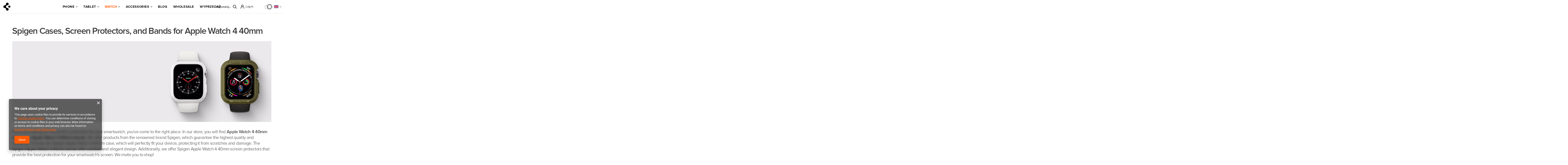

--- FILE ---
content_type: text/html; charset=utf-8
request_url: https://www.spigen.pl/en/menu/watch/apple/apple-watch-4-40mm-39984
body_size: 26485
content:
<!DOCTYPE html>
<html lang="en" class="--freeShipping --vat --gross " ><head><meta name='viewport' content='user-scalable=no, initial-scale = 1.0, maximum-scale = 1.0, width=device-width, viewport-fit=cover'/> <link rel="preload" crossorigin="anonymous" as="font" href="/gfx/standards/fontello.woff?v=2"><meta http-equiv="Content-Type" content="text/html; charset=utf-8"><meta http-equiv="X-UA-Compatible" content="IE=edge"><title>Apple Watch 4 40mm - Cases, Bands, and Screen Protectors by Spigen at Spigen Shop.pl</title><meta name="description" content="Spigen accessories for Apple Watch 4 40mm ✅ Spigen cases ✅ Spigen straps ✅ Watch bracelets ✅ Spigen screen protectors at the official Spigen.pl store"><link rel="icon" href="/gfx/eng/favicon.ico"><meta name="theme-color" content="#ff5a00"><meta name="msapplication-navbutton-color" content="#ff5a00"><meta name="apple-mobile-web-app-status-bar-style" content="#ff5a00"><link rel="preload stylesheet" as="style" href="/gfx/eng/style.css.gzip?r=1755799888"><script>var app_shop={urls:{prefix:'data="/gfx/'.replace('data="', '')+'eng/',graphql:'/graphql/v1/'},vars:{priceType:'gross',priceTypeVat:true,productDeliveryTimeAndAvailabilityWithBasket:false,geoipCountryCode:'US',currency:{id:'EUR',symbol:'EUR',country:'eu',format:'###,##0.00',beforeValue:false,space:true,decimalSeparator:',',groupingSeparator:' '},language:{id:'eng',symbol:'en',name:'English'},},txt:{priceTypeText:' incl. VAT',},fn:{},fnrun:{},files:[],graphql:{}};const getCookieByName=(name)=>{const value=`; ${document.cookie}`;const parts = value.split(`; ${name}=`);if(parts.length === 2) return parts.pop().split(';').shift();return false;};if(getCookieByName('freeeshipping_clicked')){document.documentElement.classList.remove('--freeShipping');}if(getCookieByName('rabateCode_clicked')){document.documentElement.classList.remove('--rabateCode');}function hideClosedBars(){const closedBarsArray=JSON.parse(localStorage.getItem('closedBars'))||[];if(closedBarsArray.length){const styleElement=document.createElement('style');styleElement.textContent=`${closedBarsArray.map((el)=>`#${el}`).join(',')}{display:none !important;}`;document.head.appendChild(styleElement);}}hideClosedBars();</script><meta name="robots" content="index,follow"><meta name="rating" content="general"><meta name="Author" content="Spigen.pl based on IdoSell - the best online selling solutions for your e-store (www.idosell.com/shop).">
<!-- Begin LoginOptions html -->

<style>
#client_new_social .service_item[data-name="service_Apple"]:before, 
#cookie_login_social_more .service_item[data-name="service_Apple"]:before,
.oscop_contact .oscop_login__service[data-service="Apple"]:before {
    display: block;
    height: 2.6rem;
    content: url('/gfx/standards/apple.svg?r=1743165583');
}
.oscop_contact .oscop_login__service[data-service="Apple"]:before {
    height: auto;
    transform: scale(0.8);
}
#client_new_social .service_item[data-name="service_Apple"]:has(img.service_icon):before,
#cookie_login_social_more .service_item[data-name="service_Apple"]:has(img.service_icon):before,
.oscop_contact .oscop_login__service[data-service="Apple"]:has(img.service_icon):before {
    display: none;
}
</style>

<!-- End LoginOptions html -->

<!-- Open Graph -->
<meta property="og:type" content="website"><meta property="og:url" content="https://www.spigen.pl/en/menu/watch/apple/apple-watch-4-40mm-39984
"><meta property="og:title" content="Spigen Apple Watch 4 40mm | Apple | Watch at Spigen.pl"><meta property="og:description" content="Spigen Apple Watch 4 40mm | Apple | Watch ✅ Shop for Phone, Tablet, Smartwatch and Headphone Accessories at Spigen.pl"><meta property="og:site_name" content="Spigen.pl"><meta property="og:locale" content="en_GB"><meta property="og:locale:alternate" content="pl_PL"><meta property="og:locale:alternate" content="de_DE"><meta property="og:locale:alternate" content="fr_FR"><meta property="og:locale:alternate" content="es_ES"><meta property="og:locale:alternate" content="uk_UA"><meta property="og:image" content="https://www.spigen.pl/hpeciai/c274b97be80bb4bc9e64cce3643b364c/pol_pl_Folia-Ochronna-SPIGEN-Apple-Watch-4-5-6-SE-40-MM-NEO-Flex-43987_1.jpg"><meta property="og:image:width" content="700"><meta property="og:image:height" content="700"><link rel="manifest" href="https://www.spigen.pl/data/include/pwa/18/manifest.json?t=3"><meta name="apple-mobile-web-app-capable" content="yes"><meta name="apple-mobile-web-app-status-bar-style" content="black"><meta name="apple-mobile-web-app-title" content="www.spigen.pl"><link rel="apple-touch-icon" href="/data/include/pwa/18/icon-128.png"><link rel="apple-touch-startup-image" href="/data/include/pwa/18/logo-512.png" /><meta name="msapplication-TileImage" content="/data/include/pwa/18/icon-144.png"><meta name="msapplication-TileColor" content="#2F3BA2"><meta name="msapplication-starturl" content="/"><script type="application/javascript">var _adblock = true;</script><script async src="/data/include/advertising.js"></script><script type="application/javascript">var statusPWA = {
                online: {
                    txt: "Connected to the Internet",
                    bg: "#5fa341"
                },
                offline: {
                    txt: "No Internet connection",
                    bg: "#eb5467"
                }
            }</script><script async type="application/javascript" src="/ajax/js/pwa_online_bar.js?v=1&r=6"></script><script >
window.dataLayer = window.dataLayer || [];
window.gtag = function gtag() {
dataLayer.push(arguments);
}
gtag('consent', 'default', {
'ad_storage': 'denied',
'analytics_storage': 'denied',
'ad_personalization': 'denied',
'ad_user_data': 'denied',
'wait_for_update': 500
});

gtag('set', 'ads_data_redaction', true);
</script><script  class='google_consent_mode_update'>
gtag('consent', 'update', {
'ad_storage': 'granted',
'analytics_storage': 'granted',
'ad_personalization': 'granted',
'ad_user_data': 'granted'
});
</script>
<!-- End Open Graph -->

<link rel="canonical" href="https://www.spigen.pl/en/menu/watch/apple/apple-watch-4-40mm-39984" />
<link rel="alternate" hreflang="fr" href="https://www.spigen.pl/fr/menu/watch/apple/apple-watch-4-40mm-39984" />
<link rel="alternate" hreflang="de" href="https://www.spigen.pl/de/menu/watch/apple/apple-watch-4-40mm-39984" />
<link rel="alternate" hreflang="pl" href="https://www.spigen.pl/pl/menu/smartwatch/apple/apple-watch-4-40mm-39984" />
<link rel="alternate" hreflang="es" href="https://www.spigen.pl/es/menu/watch/apple/apple-watch-4-40mm-39984" />
<link rel="alternate" hreflang="uk" href="https://www.spigen.pl/uk/menu/watch/apple/apple-watch-4-40mm-39984" />
<link rel="alternate" hreflang="en" href="https://www.spigen.pl/en/menu/watch/apple/apple-watch-4-40mm-39984" />
                <!-- Global site tag (gtag.js) -->
                <script  async src="https://www.googletagmanager.com/gtag/js?id=G-VVZDZ8H42H"></script>
                <script >
                    window.dataLayer = window.dataLayer || [];
                    window.gtag = function gtag(){dataLayer.push(arguments);}
                    gtag('js', new Date());
                    
                    gtag('config', 'G-VVZDZ8H42H');

                </script>
                <link rel="stylesheet" type="text/css" href="/data/designs/636e70e8875b95.36428176_78/gfx/eng/custom.css.gzip?r=1755800318">            <!-- Google Tag Manager -->
                    <script >(function(w,d,s,l,i){w[l]=w[l]||[];w[l].push({'gtm.start':
                    new Date().getTime(),event:'gtm.js'});var f=d.getElementsByTagName(s)[0],
                    j=d.createElement(s),dl=l!='dataLayer'?'&l='+l:'';j.async=true;j.src=
                    'https://www.googletagmanager.com/gtm.js?id='+i+dl;f.parentNode.insertBefore(j,f);
                    })(window,document,'script','dataLayer','GTM-W77MCDQ');</script>
            <!-- End Google Tag Manager --><link rel="preload" as="image" media="(max-width: 420px)" href="/hpeciai/32f4fe9f4644467947e90ad499337068/eng_is_Screen-Protector-Spigen-Apple-Watch-4-5-6-SE-40-MM-NEO-Flex-43987jpg"><link rel="preload" as="image" media="(min-width: 420.1px)" href="/hpeciai/7f24c3254568bdde52ec19413049c35a/eng_il_Screen-Protector-Spigen-Apple-Watch-4-5-6-SE-40-MM-NEO-Flex-43987jpg"><link rel="preload" as="image" media="(max-width: 420px)" href="/hpeciai/0860b8edcf595716d7572ac2224aae42/eng_is_Strap-Spigen-Apple-Watch-1-2-3-4-5-38-40mm-Modern-Fit-Band-Rose-Gold-Bracelet-54692jpg"><link rel="preload" as="image" media="(min-width: 420.1px)" href="/hpeciai/5689e8b15058d95100a50ba0bdd012b0/eng_il_Strap-Spigen-Apple-Watch-1-2-3-4-5-38-40mm-Modern-Fit-Band-Rose-Gold-Bracelet-54692jpg"></head><body><div id="container" class="search_page container max-width-1200"><header class=" commercial_banner"><script class="ajaxLoad">
                app_shop.vars.vat_registered="true";app_shop.vars.currency_format="###,##0.00";app_shop.vars.currency_before_value=false;app_shop.vars.currency_space=true;app_shop.vars.symbol="EUR";app_shop.vars.id="EUR";app_shop.vars.baseurl="http://www.spigen.pl/";app_shop.vars.sslurl="https://www.spigen.pl/";app_shop.vars.curr_url="%2Fen%2Fmenu%2Fwatch%2Fapple%2Fapple-watch-4-40mm-39984";var currency_decimal_separator=',';var currency_grouping_separator=' ';app_shop.vars.blacklist_extension=["exe","com","swf","js","php"];app_shop.vars.blacklist_mime=["application/javascript","application/octet-stream","message/http","text/javascript","application/x-deb","application/x-javascript","application/x-shockwave-flash","application/x-msdownload"];app_shop.urls.contact="/en/contact";</script><div id="viewType" style="display:none"></div><div id="freeShipping" class="freeShipping"><span class="freeShipping__info">Free delivery</span><strong class="freeShipping__val">
				from 
				16,64 EUR</strong><a href="" class="freeShipping__close"></a></div><div id="logo" class="d-flex align-items-center"><a href="https://www.spigen.pl" target="_self"><img src="/data/gfx/mask/eng/logo_18_big.jpg" alt="SPIGEN Shop Case Spigen Cover Apple Samsung Xiaomi Huawei Google OnePlus Oppo Realme LG" width="321" height="69"></a></div><form action="https://www.spigen.pl/en/search" method="get" id="menu_search" class="menu_search"><a href="#showSearchForm" class="menu_search__mobile"></a><div class="menu_search__block"><div class="menu_search__item --input"><div class="label_search_top"><label>Czego szukasz?</label><i class="search__close" role="button"><svg aria-hidden="true" focusable="false" role="presentation" class="icon icon-theme-164" viewBox="0 0 24 24"><path d="M19.583 4.965a.65.65 0 0 1-.176.449l-6.445 6.426 6.445 6.426c.117.131.176.28.176.449a.65.65 0 0 1-.176.449.846.846 0 0 1-.215.127.596.596 0 0 1-.468 0 .846.846 0 0 1-.215-.127l-6.426-6.445-6.426 6.445a.846.846 0 0 1-.215.127.596.596 0 0 1-.468 0 .846.846 0 0 1-.215-.127.65.65 0 0 1-.176-.449c0-.169.059-.318.176-.449l6.445-6.426-6.445-6.426a.65.65 0 0 1-.176-.449c0-.169.059-.318.176-.449a.652.652 0 0 1 .449-.176c.169 0 .319.059.449.176l6.426 6.445 6.426-6.445a.652.652 0 0 1 .449-.176c.169 0 .319.059.449.176.117.13.176.28.176.449z"></path></svg></i></div><input class="menu_search__input" type="text" name="text" autocomplete="off" placeholder="Enter what you are looking for"><button class="menu_search__submit" type="submit"><svg aria-hidden="true" focusable="false" role="presentation" class="icon icon-theme-168" viewBox="0 0 24 24"><path d="M13.261 2.475a8.177 8.177 0 0 1 2.588 1.738 8.172 8.172 0 0 1 1.738 2.588 7.97 7.97 0 0 1 .635 3.164 7.836 7.836 0 0 1-.527 2.861 8.355 8.355 0 0 1-1.426 2.412l4.902 4.902c.117.131.176.28.176.449s-.059.319-.176.449c-.065.052-.137.095-.215.127s-.156.049-.234.049-.156-.017-.234-.049-.149-.075-.215-.127l-4.902-4.902c-.703.6-1.507 1.074-2.412 1.426s-1.859.528-2.862.528a7.945 7.945 0 0 1-3.164-.635 8.144 8.144 0 0 1-2.588-1.738 8.15 8.15 0 0 1-1.738-2.588 7.962 7.962 0 0 1-.635-3.164 7.97 7.97 0 0 1 .635-3.164 8.172 8.172 0 0 1 1.738-2.588 8.15 8.15 0 0 1 2.588-1.738c.989-.423 2.044-.635 3.164-.635s2.174.212 3.164.635zM3.759 12.641c.358.834.85 1.563 1.475 2.188s1.354 1.117 2.188 1.475c.833.358 1.726.537 2.676.537s1.843-.179 2.676-.537c.833-.357 1.563-.85 2.188-1.475s1.116-1.354 1.475-2.188a6.705 6.705 0 0 0 .537-2.676c0-.95-.179-1.842-.537-2.676-.358-.833-.85-1.563-1.475-2.188s-1.354-1.116-2.188-1.475c-.835-.356-1.727-.536-2.677-.536s-1.843.18-2.676.537c-.833.358-1.563.85-2.188 1.475S4.117 6.456 3.759 7.289a6.694 6.694 0 0 0-.537 2.676c0 .951.178 1.843.537 2.676z"></path></svg></button></div><div class="menu_search__item --results search_result"></div></div></form><div id="menu_settings" class="align-items-center justify-content-center justify-content-lg-end"><div class="open_trigger"><span class="d-none d-md-inline-block flag flag_eng"></span><div class="menu_settings_wrapper d-md-none"><div class="menu_settings_inline"><div class="menu_settings_header">
								Language and currency: 
							</div><div class="menu_settings_content"><span class="menu_settings_flag flag flag_eng"></span><strong class="menu_settings_value"><span class="menu_settings_language">en</span><span> | </span><span class="menu_settings_currency">EUR</span></strong></div></div><div class="menu_settings_inline"><div class="menu_settings_header">
								Country of collecting the order: 
							</div><div class="menu_settings_content"><strong class="menu_settings_value">Poland</strong></div></div></div><i class="icon-angle-down d-none d-md-inline-block"></i></div><form action="https://www.spigen.pl/en/settings.html" method="post"><ul><li><div class="form-group"><label class="menu_settings_lang_label">Language</label><div class="radio"><label><input type="radio" name="lang" value="pol"><span class="flag flag_pol"></span><span>pl</span></label></div><div class="radio"><label><input type="radio" name="lang" checked value="eng"><span class="flag flag_eng"></span><span>en</span></label></div><div class="radio"><label><input type="radio" name="lang" value="ger"><span class="flag flag_ger"></span><span>de</span></label></div><div class="radio"><label><input type="radio" name="lang" value="fre"><span class="flag flag_fre"></span><span>fr</span></label></div><div class="radio"><label><input type="radio" name="lang" value="spa"><span class="flag flag_spa"></span><span>es</span></label></div><div class="radio"><label><input type="radio" name="lang" value="ukr"><span class="flag flag_ukr"></span><span>uk</span></label></div></div></li><li><div class="form-group"><label for="menu_settings_curr">Prices in</label><div class="select-after"><select class="form-control" name="curr" id="menu_settings_curr"><option value="PLN">PLN (1 EUR = 4.2068PLN)
															</option><option value="EUR" selected>EUR</option><option value="GBP">GBP (1 EUR = 0.866GBP)
															</option><option value="USD">USD (1 EUR = 1.1636USD)
															</option><option value="RON">RON (1 EUR = 5.0881RON)
															</option><option value="CZK">CZK (1 EUR = 24.2467CZK)
															</option><option value="CHF">CHF (1 EUR = 0.9314CHF)
															</option><option value="DKK">DKK (1 EUR = 7.4721DKK)
															</option></select></div></div><div class="form-group"><label for="menu_settings_country">Country of collecting the order</label><div class="select-after"><select class="form-control" name="country" id="menu_settings_country"><option value="1143020016">Austria</option><option value="1143020022">Belgium</option><option value="1143020033">Bulgaria</option><option value="1143020038">Croatia</option><option value="1143020041">Czechy</option><option value="1143020042">Denmark</option><option value="1143020051">Estonia</option><option value="1143020056">Finland</option><option value="1143020057">France</option><option value="1143020143">Germany</option><option value="1143020062">Greece</option><option value="1143020217">Hungary</option><option value="1143020083">Ireland</option><option value="1143020220">Italy</option><option value="1143020118">Latvia</option><option value="1143020116">Lithuania</option><option value="1143020076">Netherlands</option><option selected value="1143020003">Poland</option><option value="1143020163">Portugal</option><option value="1143020169">Romania</option><option value="1143020182">Slovakia</option><option value="1143020183">Slovenia</option><option value="1143020075">Spain</option><option value="1143020193">Sweden</option></select></div></div></li><li class="buttons"><button class="btn --solid --large" type="submit">
								Apply changes
							</button></li></ul></form><div id="menu_additional"><a class="account_link" href="https://www.spigen.pl/en/login.html">Log in</a><div class="shopping_list_top" data-empty="true"><a href="https://www.spigen.pl/en/shoppinglist" class="wishlist_link slt_link --empty">Shopping lists</a><div class="slt_lists"><ul class="slt_lists__nav"><li class="slt_lists__nav_item" data-list_skeleton="true" data-list_id="true" data-shared="true"><a class="slt_lists__nav_link" data-list_href="true"><span class="slt_lists__nav_name" data-list_name="true"></span><span class="slt_lists__count" data-list_count="true">0</span></a></li><li class="slt_lists__nav_item --empty"><a class="slt_lists__nav_link --empty" href="https://www.spigen.pl/en/shoppinglist"><span class="slt_lists__nav_name" data-list_name="true">Shopping list</span><span class="slt_lists__count" data-list_count="true">0</span></a></li></ul></div></div></div></div><a class="account_link_mobile" href="https://www.spigen.pl/en/login.html">Log in</a><div class="shopping_list_top_mobile d-none" data-empty="true"><a href="https://www.spigen.pl/en/shoppinglist" class="sltm_link --empty"></a></div><div id="menu_basket" class="topBasket --skeleton"><a class="topBasket__sub" href="/basketedit.php"><span class="badge badge-info"></span><strong class="topBasket__price">0,00 EUR</strong></a><div class="topBasket__details --products" style="display: none;"><div class="topBasket__block --labels"><label class="topBasket__item --name">Product</label><label class="topBasket__item --sum">Quantity</label><label class="topBasket__item --prices">Price</label></div><div class="topBasket__block --products"></div></div><div class="topBasket__details --shipping" style="display: none;"><span class="topBasket__name">Delivery cost from</span><span id="shipppingCost"></span></div><script>
						app_shop.vars.cache_html = true;
					</script></div><nav id="menu_categories" class="wide"><button type="button" class="navbar-toggler"><i class="icon-reorder"></i></button><div class="navbar-collapse" id="menu_navbar"><ul class="navbar-nav mx-md-n2"><li class="nav-item"><a  href="/en/menu/phone-53273" target="_self" title="Phone" class="nav-link" >Phone</a><ul class="navbar-subnav"><li class="nav-item"><a  href="/en/menu/phone/apple-30946" target="_self" title="Apple" class="nav-link" >Apple</a><ul class="navbar-subsubnav more"><li class="nav-item"><a  href="/en/menu/phone/apple/iphone-17-pro-max-87258" target="_self" title="iPhone 17 Pro Max" class="nav-link" >iPhone 17 Pro Max</a></li><li class="nav-item"><a  href="/en/menu/phone/apple/iphone-17-pro-87257" target="_self" title="iPhone 17 Pro" class="nav-link" >iPhone 17 Pro</a></li><li class="nav-item"><a  href="/en/menu/phone/apple/iphone-17-air-87256" target="_self" title="iPhone 17 Air" class="nav-link" >iPhone 17 Air</a></li><li class="nav-item"><a  href="/en/menu/phone/apple/iphone-17-87255" target="_self" title="iPhone 17" class="nav-link" >iPhone 17</a></li><li class="nav-item"><a  href="/en/menu/phone/apple/iphone-16e-86229" target="_self" title="iPhone 16E" class="nav-link" >iPhone 16E</a></li><li class="nav-item"><a  href="/en/menu/phone/apple/iphone-16-pro-max-79373" target="_self" title="iPhone 16 Pro Max" class="nav-link" >iPhone 16 Pro Max</a></li><li class="nav-item"><a  href="/en/menu/phone/apple/iphone-16-pro-79372" target="_self" title="iPhone 16 Pro" class="nav-link" >iPhone 16 Pro</a></li><li class="nav-item"><a  href="/en/menu/phone/apple/iphone-16-plus-79374" target="_self" title="iPhone 16 Plus" class="nav-link" >iPhone 16 Plus</a></li><li class="nav-item"><a  href="/en/menu/phone/apple/iphone-16-79371" target="_self" title="iPhone 16" class="nav-link" >iPhone 16</a></li><li class="nav-item"><a  href="/en/menu/phone/apple/iphone-15-pro-max-66534" target="_self" title="IPhone 15 Pro Max" class="nav-link" >IPhone 15 Pro Max</a></li><li class="nav-item"><a  href="/en/menu/phone/apple/iphone-15-pro-66533" target="_self" title="IPhone 15 Pro" class="nav-link" >IPhone 15 Pro</a></li><li class="nav-item"><a  href="/en/menu/phone/apple/iphone-15-plus-66532" target="_self" title="IPhone 15 Plus" class="nav-link" >IPhone 15 Plus</a></li><li class="nav-item"><a  href="/en/menu/phone/apple/iphone-15-65084" target="_self" title="IPhone 15" class="nav-link" >IPhone 15</a></li><li class="nav-item"><a  href="/en/menu/phone/apple/iphone-14-pro-max-41124" target="_self" title="iPhone 14 Pro Max" class="nav-link" >iPhone 14 Pro Max</a></li><li class="nav-item"><a  href="/en/menu/phone/apple/iphone-14-pro-41123" target="_self" title="iPhone 14 Pro" class="nav-link" >iPhone 14 Pro</a></li><li class="nav-item"><a  href="/en/menu/phone/apple/iphone-14-plus-41125" target="_self" title="iPhone 14 Plus" class="nav-link" >iPhone 14 Plus</a></li><li class="nav-item"><a  href="/en/menu/phone/apple/iphone-14-41122" target="_self" title="iPhone 14" class="nav-link" >iPhone 14</a></li><li class="nav-item"><a  href="/en/menu/phone/apple/iphone-13-pro-max-33734" target="_self" title="iPhone 13 Pro Max" class="nav-link" >iPhone 13 Pro Max</a></li><li class="nav-item"><a  href="/en/menu/phone/apple/iphone-13-pro-33735" target="_self" title="iPhone 13 Pro" class="nav-link" >iPhone 13 Pro</a></li><li class="nav-item"><a  href="/en/menu/phone/apple/iphone-13-mini-33733" target="_self" title="iPhone 13 Mini" class="nav-link" >iPhone 13 Mini</a></li><li class="nav-item"><a  href="/en/menu/phone/apple/iphone-13-33732" target="_self" title="iPhone 13" class="nav-link" >iPhone 13</a></li><li class="nav-item"><a  href="/en/menu/phone/apple/iphone-12-pro-max-32768" target="_self" title="iPhone 12 Pro Max" class="nav-link" >iPhone 12 Pro Max</a></li><li class="nav-item"><a  href="/en/menu/phone/apple/iphone-12-pro-32771" target="_self" title="iPhone 12 Pro" class="nav-link" >iPhone 12 Pro</a></li><li class="nav-item"><a  href="/en/menu/phone/apple/iphone-12-mini-32769" target="_self" title="iPhone 12 mini" class="nav-link" >iPhone 12 mini</a></li><li class="nav-item"><a  href="/en/menu/phone/apple/iphone-12-32770" target="_self" title="iPhone 12" class="nav-link" >iPhone 12</a></li><li class="nav-item"><a  href="/en/menu/phone/apple/iphone-11-pro-max-31927" target="_self" title="iPhone 11 Pro Max" class="nav-link" >iPhone 11 Pro Max</a></li><li class="nav-item"><a  href="/en/menu/phone/apple/iphone-11-pro-31936" target="_self" title="iPhone 11 Pro" class="nav-link" >iPhone 11 Pro</a></li><li class="nav-item"><a  href="/en/menu/phone/apple/iphone-11-31925" target="_self" title="iPhone 11" class="nav-link" >iPhone 11</a></li><li class="nav-item"><a  href="/en/menu/phone/apple/iphone-se-2022-34183" target="_self" title="iPhone SE 2022" class="nav-link" >iPhone SE 2022</a></li><li class="nav-item"><a  href="/en/menu/phone/apple/iphone-se-2020-32414" target="_self" title="iPhone SE 2020" class="nav-link" >iPhone SE 2020</a></li><li class="nav-item"><a  href="/en/menu/phone/apple/iphone-se-30968" target="_self" title="iPhone SE" class="nav-link" >iPhone SE</a></li><li class="nav-item"><a  href="/en/menu/phone/apple/iphone-xr-30958" target="_self" title="iPhone XR" class="nav-link" >iPhone XR</a></li><li class="nav-item"><a  href="/en/menu/phone/apple/iphone-xs-max-30960" target="_self" title="iPhone XS Max" class="nav-link" >iPhone XS Max</a></li><li class="nav-item"><a  href="/en/menu/phone/apple/iphone-xs-30959" target="_self" title="iPhone XS" class="nav-link" >iPhone XS</a></li><li class="nav-item"><a  href="/en/menu/phone/apple/iphone-x-30961" target="_self" title="iPhone X" class="nav-link" >iPhone X</a></li><li class="nav-item"><a  href="/en/menu/phone/apple/iphone-8-30962" target="_self" title="iPhone 8" class="nav-link" >iPhone 8</a></li><li class="nav-item"><a  href="/en/menu/phone/apple/iphone-7-30964" target="_self" title="iPhone 7" class="nav-link" >iPhone 7</a></li><li class="nav-item"><a  href="/en/menu/phone/apple/iphone-5s-30969" target="_self" title="iPhone 5S" class="nav-link" >iPhone 5S</a></li><li class="nav-item --extend"><a href="" class="nav-link" txt_alt="- Hide">+ Show all</a></li></ul></li><li class="nav-item"><a  href="/en/menu/phone/samsung-30947" target="_self" title="Samsung" class="nav-link" >Samsung</a><ul class="navbar-subsubnav more"><li class="nav-item"><a  href="/en/menu/phone/samsung/galaxy-z-flip-7-86821" target="_self" title="Galaxy Z Flip 7" class="nav-link" >Galaxy Z Flip 7</a></li><li class="nav-item"><a  href="/en/menu/phone/samsung/galaxy-z-flip-7-fe-86827" target="_self" title="Galaxy Z Flip 7 FE" class="nav-link" >Galaxy Z Flip 7 FE</a></li><li class="nav-item"><a  href="/en/menu/phone/samsung/galaxy-z-fold-7-86822" target="_self" title="Galaxy Z Fold 7" class="nav-link" >Galaxy Z Fold 7</a></li><li class="nav-item"><a  href="/en/menu/phone/samsung/galaxy-s25-fe-87416" target="_self" title="Galaxy S25 FE" class="nav-link" >Galaxy S25 FE</a></li><li class="nav-item"><a  href="/en/menu/phone/samsung/galaxy-s25-edge-86710" target="_self" title="Galaxy S25 Edge" class="nav-link" >Galaxy S25 Edge</a></li><li class="nav-item"><a  href="/en/menu/phone/samsung/galaxy-s25-ultra-81331" target="_self" title="Galaxy S25 Ultra" class="nav-link" >Galaxy S25 Ultra</a></li><li class="nav-item"><a  href="/en/menu/phone/samsung/galaxy-s25-plus-81332" target="_self" title="Galaxy S25 Plus" class="nav-link" >Galaxy S25 Plus</a></li><li class="nav-item"><a  href="/en/menu/phone/samsung/galaxy-s25-81330" target="_self" title="Galaxy S25" class="nav-link" >Galaxy S25</a></li><li class="nav-item"><a  href="/en/menu/phone/samsung/galaxy-s24-fe-79746" target="_self" title="Galaxy S24 FE" class="nav-link" >Galaxy S24 FE</a></li><li class="nav-item"><a  href="/en/menu/phone/samsung/galaxy-s24-ultra-67818" target="_self" title="Galaxy S24 Ultra" class="nav-link" >Galaxy S24 Ultra</a></li><li class="nav-item"><a  href="/en/menu/phone/samsung/galaxy-s24-plus-67819" target="_self" title="Galaxy S24 Plus" class="nav-link" >Galaxy S24 Plus</a></li><li class="nav-item"><a  href="/en/menu/phone/samsung/galaxy-s24-67817" target="_self" title="Galaxy S24" class="nav-link" >Galaxy S24</a></li><li class="nav-item"><a  href="/en/menu/phone/samsung/galaxy-s23-fe-67416" target="_self" title="Galaxy S23 FE" class="nav-link" >Galaxy S23 FE</a></li><li class="nav-item"><a  href="/en/menu/phone/samsung/galaxy-s23-ultra-51719" target="_self" title="Galaxy S23 Ultra" class="nav-link" >Galaxy S23 Ultra</a></li><li class="nav-item"><a  href="/en/menu/phone/samsung/galaxy-s23-plus-51718" target="_self" title="Galaxy S23 Plus" class="nav-link" >Galaxy S23 Plus</a></li><li class="nav-item"><a  href="/en/menu/phone/samsung/galaxy-s23-51717" target="_self" title="Galaxy S23" class="nav-link" >Galaxy S23</a></li><li class="nav-item"><a  href="/en/menu/phone/samsung/galaxy-s22-ultra-34008" target="_self" title="Galaxy S22 Ultra" class="nav-link" >Galaxy S22 Ultra</a></li><li class="nav-item"><a  href="/en/menu/phone/samsung/galaxy-s22-plus-34007" target="_self" title="Galaxy S22 Plus" class="nav-link" >Galaxy S22 Plus</a></li><li class="nav-item"><a  href="/en/menu/phone/samsung/galaxy-s22-34006" target="_self" title="Galaxy S22" class="nav-link" >Galaxy S22</a></li><li class="nav-item"><a  href="/en/menu/phone/samsung/galaxy-s21-plus-79955" target="_self" title="Galaxy S21 Plus" class="nav-link" >Galaxy S21 Plus</a></li><li class="nav-item"><a  href="/en/menu/phone/samsung/galaxy-s21-ultra-33096" target="_self" title="Galaxy S21 Ultra" class="nav-link" >Galaxy S21 Ultra</a></li><li class="nav-item"><a  href="/en/menu/phone/samsung/galaxy-s21-fe-33709" target="_self" title="Galaxy S21 FE" class="nav-link" >Galaxy S21 FE</a></li><li class="nav-item"><a  href="/en/menu/phone/samsung/galaxy-s21-33094" target="_self" title="Galaxy S21" class="nav-link" >Galaxy S21</a></li><li class="nav-item"><a  href="/en/menu/phone/samsung/galaxy-s20-ultra-32312" target="_self" title="Galaxy S20 Ultra" class="nav-link" >Galaxy S20 Ultra</a></li><li class="nav-item"><a  href="/en/menu/phone/samsung/galaxy-s20-plus-32279" target="_self" title="Galaxy S20+ Plus" class="nav-link" >Galaxy S20+ Plus</a></li><li class="nav-item"><a  href="/en/menu/phone/samsung/galaxy-s20-fe-32803" target="_self" title="Galaxy S20 FE" class="nav-link" >Galaxy S20 FE</a></li><li class="nav-item"><a  href="/en/menu/phone/samsung/galaxy-s20-32278" target="_self" title="Galaxy S20" class="nav-link" >Galaxy S20</a></li><li class="nav-item"><a  href="/en/menu/phone/samsung/galaxy-s10-plus-31707" target="_self" title="Galaxy S10 Plus" class="nav-link" >Galaxy S10 Plus</a></li><li class="nav-item"><a  href="/en/menu/phone/samsung/galaxy-s10-31706" target="_self" title="Galaxy S10" class="nav-link" >Galaxy S10</a></li><li class="nav-item"><a  href="/en/menu/phone/samsung/galaxy-s8-plus-79972" target="_self" title="Galaxy S8 Plus" class="nav-link" >Galaxy S8 Plus</a></li><li class="nav-item"><a  href="/en/menu/phone/samsung/galaxy-note-20-ultra-32766" target="_self" title="Galaxy Note 20 Ultra" class="nav-link" >Galaxy Note 20 Ultra</a></li><li class="nav-item"><a  href="/en/menu/phone/samsung/galaxy-note-20-79957" target="_self" title="Galaxy Note 20" class="nav-link" >Galaxy Note 20</a></li><li class="nav-item"><a  href="/en/menu/phone/samsung/galaxy-note-10-plus-31929" target="_self" title="Galaxy Note 10+ Plus" class="nav-link" >Galaxy Note 10+ Plus</a></li><li class="nav-item"><a  href="/en/menu/phone/samsung/galaxy-a73-40149" target="_self" title="Galaxy A73" class="nav-link" >Galaxy A73</a></li><li class="nav-item"><a  href="/en/menu/phone/samsung/galaxy-a72-33203" target="_self" title="Galaxy A72" class="nav-link" >Galaxy A72</a></li><li class="nav-item"><a  href="/en/menu/phone/samsung/galaxy-a56-5g-86398" target="_self" title="Galaxy A56 5G" class="nav-link" >Galaxy A56 5G</a></li><li class="nav-item"><a  href="/en/menu/phone/samsung/galaxy-a55-73090" target="_self" title="Galaxy A55" class="nav-link" >Galaxy A55</a></li><li class="nav-item"><a  href="/en/menu/phone/samsung/galaxy-a54-53449" target="_self" title="Galaxy A54" class="nav-link" >Galaxy A54</a></li><li class="nav-item"><a  href="/en/menu/phone/samsung/galaxy-a53-40039" target="_self" title="Galaxy A53" class="nav-link" >Galaxy A53</a></li><li class="nav-item"><a  href="/en/menu/phone/samsung/galaxy-a52-lte-40041" target="_self" title="Galaxy A52 LTE" class="nav-link" >Galaxy A52 LTE</a></li><li class="nav-item"><a  href="/en/menu/phone/samsung/galaxy-a52s-33951" target="_self" title="Galaxy A52S" class="nav-link" >Galaxy A52S</a></li><li class="nav-item"><a  href="/en/menu/phone/samsung/galaxy-a52-33199" target="_self" title="Galaxy A52" class="nav-link" >Galaxy A52</a></li><li class="nav-item"><a  href="/en/menu/phone/samsung/galaxy-a42-5g-81120" target="_self" title="Galaxy A42 5G" class="nav-link" >Galaxy A42 5G</a></li><li class="nav-item"><a  href="/en/menu/phone/samsung/galaxy-a36-5g-86399" target="_self" title="Galaxy A36 5G" class="nav-link" >Galaxy A36 5G</a></li><li class="nav-item"><a  href="/en/menu/phone/samsung/galaxy-a35-5g-76568" target="_self" title="Galaxy A35 5G" class="nav-link" >Galaxy A35 5G</a></li><li class="nav-item"><a  href="/en/menu/phone/samsung/galaxy-a34-53447" target="_self" title="Galaxy A34" class="nav-link" >Galaxy A34</a></li><li class="nav-item"><a  href="/en/menu/phone/samsung/galaxy-a26-5g-86397" target="_self" title="Galaxy A26 5G" class="nav-link" >Galaxy A26 5G</a></li><li class="nav-item"><a  href="/en/menu/phone/samsung/galaxy-a25-68073" target="_self" title="Galaxy A25" class="nav-link" >Galaxy A25</a></li><li class="nav-item"><a  href="/en/menu/phone/samsung/galaxy-a21s-32651" target="_self" title="Galaxy A21s" class="nav-link" >Galaxy A21s</a></li><li class="nav-item"><a  href="/en/menu/phone/samsung/galaxy-a16-4g-5g-80958" target="_self" title="Galaxy A16 4G / 5G" class="nav-link" >Galaxy A16 4G / 5G</a></li><li class="nav-item"><a  href="/en/menu/phone/samsung/galaxy-a15-68076" target="_self" title="Galaxy A15" class="nav-link" >Galaxy A15</a></li><li class="nav-item"><a  href="/en/menu/phone/samsung/galaxy-a14-lte-65671" target="_self" title="Galaxy A14 LTE" class="nav-link" >Galaxy A14 LTE</a></li><li class="nav-item"><a  href="/en/menu/phone/samsung/galaxy-a14-53387" target="_self" title="Galaxy A14" class="nav-link" >Galaxy A14</a></li><li class="nav-item"><a  href="/en/menu/phone/samsung/galaxy-a13-40101" target="_self" title="Galaxy A13" class="nav-link" >Galaxy A13</a></li><li class="nav-item"><a  href="/en/menu/phone/samsung/galaxy-a11-81372" target="_self" title="Galaxy A11" class="nav-link" >Galaxy A11</a></li><li class="nav-item"><a  href="/en/menu/phone/samsung/galaxy-m55-79367" target="_self" title="Galaxy M55" class="nav-link" >Galaxy M55</a></li><li class="nav-item"><a  href="/en/menu/phone/samsung/galaxy-m54-5g-65830" target="_self" title="Galaxy M54 5G" class="nav-link" >Galaxy M54 5G</a></li><li class="nav-item"><a  href="/en/menu/phone/samsung/galaxy-m53-41065" target="_self" title="Galaxy M53" class="nav-link" >Galaxy M53</a></li><li class="nav-item"><a  href="/en/menu/phone/samsung/galaxy-m35-79563" target="_self" title="Galaxy M35" class="nav-link" >Galaxy M35</a></li><li class="nav-item"><a  href="/en/menu/phone/samsung/galaxy-m23-41086" target="_self" title="Galaxy M23" class="nav-link" >Galaxy M23</a></li><li class="nav-item"><a  href="/en/menu/phone/samsung/galaxy-xcover-7-pro-86727" target="_self" title="Galaxy Xcover 7 Pro" class="nav-link" >Galaxy Xcover 7 Pro</a></li><li class="nav-item"><a  href="/en/menu/phone/samsung/galaxy-xcover-7-72508" target="_self" title="Galaxy Xcover 7" class="nav-link" >Galaxy Xcover 7</a></li><li class="nav-item"><a  href="/en/menu/phone/samsung/galaxy-z-flip-6-79328" target="_self" title="Galaxy Z Flip 6" class="nav-link" >Galaxy Z Flip 6</a></li><li class="nav-item"><a  href="/en/menu/phone/samsung/galaxy-z-flip-5-66567" target="_self" title="Galaxy Z Flip 5" class="nav-link" >Galaxy Z Flip 5</a></li><li class="nav-item"><a  href="/en/menu/phone/samsung/galaxy-z-flip-4-41220" target="_self" title="Galaxy Z Flip 4" class="nav-link" >Galaxy Z Flip 4</a></li><li class="nav-item"><a  href="/en/menu/phone/samsung/galaxy-z-fold-6-79350" target="_self" title="Galaxy Z Fold 6" class="nav-link" >Galaxy Z Fold 6</a></li><li class="nav-item"><a  href="/en/menu/phone/samsung/galaxy-z-fold-5-66568" target="_self" title="Galaxy Z Fold 5" class="nav-link" >Galaxy Z Fold 5</a></li><li class="nav-item"><a  href="/en/menu/phone/samsung/galaxy-z-fold-4-41208" target="_self" title="Galaxy Z Fold 4" class="nav-link" >Galaxy Z Fold 4</a></li><li class="nav-item"><a  href="/en/menu/phone/samsung/galaxy-a17-87452" target="_self" title="Galaxy A17" class="nav-link" >Galaxy A17</a></li><li class="nav-item --extend"><a href="" class="nav-link" txt_alt="- Hide">+ Show all</a></li></ul></li><li class="nav-item"><a  href="/en/menu/phone/google-32008" target="_self" title="Google" class="nav-link" >Google</a><ul class="navbar-subsubnav more"><li class="nav-item"><a  href="/en/menu/phone/google/pixel-9-pro-xl-79379" target="_self" title="Pixel 9 Pro XL" class="nav-link" >Pixel 9 Pro XL</a></li><li class="nav-item"><a  href="/en/menu/phone/google/pixel-9-pro-79365" target="_self" title="Pixel 9 Pro" class="nav-link" >Pixel 9 Pro</a></li><li class="nav-item"><a  href="/en/menu/phone/google/pixel-9-79364" target="_self" title="Pixel 9" class="nav-link" >Pixel 9</a></li><li class="nav-item"><a  href="/en/menu/phone/google/pixel-8a-78378" target="_self" title="Pixel 8a" class="nav-link" >Pixel 8a</a></li><li class="nav-item"><a  href="/en/menu/phone/google/pixel-8-pro-66850" target="_self" title="Pixel 8 Pro" class="nav-link" >Pixel 8 Pro</a></li><li class="nav-item"><a  href="/en/menu/phone/google/pixel-8-66849" target="_self" title="Pixel 8" class="nav-link" >Pixel 8</a></li><li class="nav-item"><a  href="/en/menu/phone/google/pixel-7a-65822" target="_self" title="Pixel 7A" class="nav-link" >Pixel 7A</a></li><li class="nav-item"><a  href="/en/menu/phone/google/pixel-7-pro-51152" target="_self" title="Pixel 7 Pro" class="nav-link" >Pixel 7 Pro</a></li><li class="nav-item"><a  href="/en/menu/phone/google/pixel-7-41089" target="_self" title="Pixel 7" class="nav-link" >Pixel 7</a></li><li class="nav-item"><a  href="/en/menu/phone/google/pixel-6a-41087" target="_self" title="Pixel 6A" class="nav-link" >Pixel 6A</a></li><li class="nav-item"><a  href="/en/menu/phone/google/pixel-6-34080" target="_self" title="Pixel 6" class="nav-link" >Pixel 6</a></li><li class="nav-item"><a  href="/en/menu/phone/google/pixel-fold-65823" target="_self" title="Pixel Fold" class="nav-link" >Pixel Fold</a></li><li class="nav-item"><a  href="/en/menu/phone/google/pixel-9a-86503" target="_self" title="Pixel 9A" class="nav-link" >Pixel 9A</a></li><li class="nav-item"><a  href="/en/menu/phone/google/pixel-10-86942" target="_self" title="Pixel 10" class="nav-link" >Pixel 10</a></li><li class="nav-item"><a  href="/en/menu/phone/google/pixel-10-pro-86943" target="_self" title="Pixel 10 Pro" class="nav-link" >Pixel 10 Pro</a></li><li class="nav-item"><a  href="/en/menu/phone/google/pixel-10-pro-xl-86944" target="_self" title="Pixel 10 Pro XL" class="nav-link" >Pixel 10 Pro XL</a></li><li class="nav-item --extend"><a href="" class="nav-link" txt_alt="- Hide">+ Show all</a></li></ul></li><li class="nav-item"><a  href="/en/menu/phone/xiaomi-30955" target="_self" title="Xiaomi" class="nav-link" >Xiaomi</a><ul class="navbar-subsubnav more"><li class="nav-item"><a  href="/en/menu/phone/xiaomi/15-86230" target="_self" title="15" class="nav-link" >15</a></li><li class="nav-item"><a  href="/en/menu/phone/xiaomi/14t-pro-81208" target="_self" title="14T Pro" class="nav-link" >14T Pro</a></li><li class="nav-item"><a  href="/en/menu/phone/xiaomi/14t-81209" target="_self" title="14T" class="nav-link" >14T</a></li><li class="nav-item"><a  href="/en/menu/phone/xiaomi/13t-pro-68075" target="_self" title="13T Pro" class="nav-link" >13T Pro</a></li><li class="nav-item"><a  href="/en/menu/phone/xiaomi/13t-68074" target="_self" title="13T" class="nav-link" >13T</a></li><li class="nav-item"><a  href="/en/menu/phone/xiaomi/12-lite-59009" target="_self" title="12 Lite" class="nav-link" >12 Lite</a></li><li class="nav-item"><a  href="/en/menu/phone/xiaomi/redmi-note-13-lte-78422" target="_self" title="Redmi Note 13 LTE" class="nav-link" >Redmi Note 13 LTE</a></li><li class="nav-item"><a  href="/en/menu/phone/xiaomi/redmi-note-13-pro-5g-poco-x6-5g-78377" target="_self" title="Redmi Note 13 Pro 5G / Poco X6 5G" class="nav-link" >Redmi Note 13 Pro 5G / Poco X6 5G</a></li><li class="nav-item"><a  href="/en/menu/phone/xiaomi/redmi-note-13-4g-78423" target="_self" title="Redmi Note 13 4G" class="nav-link" >Redmi Note 13 4G</a></li><li class="nav-item"><a  href="/en/menu/phone/xiaomi/redmi-note-13-5g-73575" target="_self" title="Redmi Note 13 5G" class="nav-link" >Redmi Note 13 5G</a></li><li class="nav-item"><a  href="/en/menu/phone/xiaomi/redmi-note-12-pro-plus-5g-65670" target="_self" title="Redmi Note 12 Pro Plus 5G" class="nav-link" >Redmi Note 12 Pro Plus 5G</a></li><li class="nav-item"><a  href="/en/menu/phone/xiaomi/redmi-note-12-pro-5g-65669" target="_self" title="Redmi Note 12 Pro 5G" class="nav-link" >Redmi Note 12 Pro 5G</a></li><li class="nav-item"><a  href="/en/menu/phone/xiaomi/redmi-note-12-5g-66743" target="_self" title="Redmi Note 12 5G" class="nav-link" >Redmi Note 12 5G</a></li><li class="nav-item"><a  href="/en/menu/phone/xiaomi/redmi-note-11-pro-34170" target="_self" title="Redmi Note 11 Pro" class="nav-link" >Redmi Note 11 Pro</a></li><li class="nav-item"><a  href="/en/menu/phone/xiaomi/redmi-note-10-33324" target="_self" title="Redmi Note 10" class="nav-link" >Redmi Note 10</a></li><li class="nav-item"><a  href="/en/menu/phone/xiaomi/redmi-note-10s-33318" target="_self" title="Redmi Note 10S" class="nav-link" >Redmi Note 10S</a></li><li class="nav-item"><a  href="/en/menu/phone/xiaomi/mi-10t-32320" target="_self" title="Mi 10T" class="nav-link" >Mi 10T</a></li><li class="nav-item"><a  href="/en/menu/phone/xiaomi/poco-x5-pro-5g-65672" target="_self" title="Poco X5 Pro 5G" class="nav-link" >Poco X5 Pro 5G</a></li><li class="nav-item"><a  href="/en/menu/phone/xiaomi/poco-x5-5g-66744" target="_self" title="Poco X5 5G" class="nav-link" >Poco X5 5G</a></li><li class="nav-item"><a  href="/en/menu/phone/xiaomi/15t-87691" target="_self" title="15T" class="nav-link" >15T</a></li><li class="nav-item"><a  href="/en/menu/phone/xiaomi/redmi-note-15-pro-5g-87711" target="_self" title="Redmi Note 15 Pro 5G" class="nav-link" >Redmi Note 15 Pro 5G</a></li><li class="nav-item"><a  href="/en/menu/phone/xiaomi/15t-pro-87713" target="_self" title="15T Pro" class="nav-link" >15T Pro</a></li><li class="nav-item --extend"><a href="" class="nav-link" txt_alt="- Hide">+ Show all</a></li></ul></li><li class="nav-item"><a  href="/en/menu/phone/oneplus-30956" target="_self" title="OnePlus" class="nav-link" >OnePlus</a><ul class="navbar-subsubnav"><li class="nav-item"><a  href="/en/menu/phone/oneplus/12-68627" target="_self" title="12" class="nav-link" >12</a></li><li class="nav-item"><a  href="/en/menu/phone/oneplus/11-54047" target="_self" title="11" class="nav-link" >11</a></li><li class="nav-item"><a  href="/en/menu/phone/oneplus/nord-2-34045" target="_self" title="Nord 2" class="nav-link" >Nord 2</a></li><li class="nav-item"><a  href="/en/menu/phone/oneplus/13-81347" target="_self" title="13" class="nav-link" >13</a></li><li class="nav-item"><a  href="/en/menu/phone/oneplus/nord-5-87248" target="_self" title="Nord 5" class="nav-link" >Nord 5</a></li><li class="nav-item"><a  href="/en/menu/phone/oneplus/15-87712" target="_self" title="15" class="nav-link" >15</a></li></ul></li><li class="nav-item"><a  href="/en/menu/phone/sony-30949" target="_self" title="Sony" class="nav-link" >Sony</a><ul class="navbar-subsubnav"><li class="nav-item"><a  href="/en/menu/phone/sony/xperia-10-vi-79249" target="_self" title="Xperia 10 VI" class="nav-link" >Xperia 10 VI</a></li><li class="nav-item"><a  href="/en/menu/phone/sony/xperia-10-v-65824" target="_self" title="Xperia 10 V" class="nav-link" >Xperia 10 V</a></li><li class="nav-item"><a  href="/en/menu/phone/sony/xperia-10-iv-41092" target="_self" title="Xperia 10 IV" class="nav-link" >Xperia 10 IV</a></li><li class="nav-item"><a  href="/en/menu/phone/sony/xperia-5-v-67410" target="_self" title="Xperia 5 V" class="nav-link" >Xperia 5 V</a></li><li class="nav-item"><a  href="/en/menu/phone/sony/xperia-1-vi-79248" target="_self" title="Xperia 1 VI" class="nav-link" >Xperia 1 VI</a></li><li class="nav-item"><a  href="/en/menu/phone/sony/xperia-1-v-65827" target="_self" title="Xperia 1 V" class="nav-link" >Xperia 1 V</a></li><li class="nav-item"><a  href="/en/menu/phone/sony/xperia-1-vii-86823" target="_self" title="Xperia 1 VII" class="nav-link" >Xperia 1 VII</a></li><li class="nav-item"><a  href="/en/menu/phone/sony/xperia-10-vii-87547" target="_self" title="Xperia 10 VII" class="nav-link" >Xperia 10 VII</a></li></ul></li><li class="nav-item"><a  href="/en/menu/phone/other-brands-40063" target="_self" title="Other Brands" class="nav-link" >Other Brands</a><ul class="navbar-subsubnav"><li class="nav-item"><a  href="/en/menu/phone/other-brands/asus-rog-ally-81211" target="_self" title="Asus ROG Ally" class="nav-link" >Asus ROG Ally</a></li><li class="nav-item"><a  href="/en/menu/phone/other-brands/tesla-40064" target="_self" title="Tesla" class="nav-link" >Tesla</a></li><li class="nav-item"><a  href="/en/menu/phone/other-brands/mercedes-40065" target="_self" title="Mercedes" class="nav-link" >Mercedes</a></li><li class="nav-item"><a  href="/en/menu/phone/other-brands/nintendo-40066" target="_self" title="Nintendo" class="nav-link" >Nintendo</a></li><li class="nav-item"><a  href="/en/menu/phone/other-brands/poco-41097" target="_self" title="Poco" class="nav-link" >Poco</a></li><li class="nav-item"><a  href="/en/menu/phone/other-brands/nothing-phone-53184" target="_self" title="Nothing Phone" class="nav-link" >Nothing Phone</a></li><li class="nav-item"><a  href="/en/menu/phone/other-brands/motorola-53592" target="_self" title="Motorola" class="nav-link" >Motorola</a></li><li class="nav-item"><a  href="/en/menu/phone/other-brands/steam-deck-59006" target="_self" title="Steam Deck" class="nav-link" >Steam Deck</a></li></ul></li></ul></li><li class="nav-item"><a  href="/en/menu/tablet-53275" target="_self" title="Tablet" class="nav-link" >Tablet</a><ul class="navbar-subnav"><li class="nav-item"><a  href="/en/menu/tablet/apple-53276" target="_self" title="Apple" class="nav-link" >Apple</a><ul class="navbar-subsubnav more"><li class="nav-item"><a  href="/en/menu/tablet/apple/ipad-air-6-13-2024-78410" target="_self" title="iPad Air 6 13 2024" class="nav-link" >iPad Air 6 13 2024</a></li><li class="nav-item"><a  href="/en/menu/tablet/apple/ipad-air-6-11-2024-78411" target="_self" title="iPad Air 6 11 2024" class="nav-link" >iPad Air 6 11 2024</a></li><li class="nav-item"><a  href="/en/menu/tablet/apple/ipad-pro-7-13-2024-78413" target="_self" title="iPad Pro 7 13 2024" class="nav-link" >iPad Pro 7 13 2024</a></li><li class="nav-item"><a  href="/en/menu/tablet/apple/ipad-pro-7-11-2024-78412" target="_self" title="iPad Pro 7 11 2024" class="nav-link" >iPad Pro 7 11 2024</a></li><li class="nav-item"><a  href="/en/menu/tablet/apple/ipad-10-9-2022-53462" target="_self" title="iPad 10.9 2022" class="nav-link" >iPad 10.9 2022</a></li><li class="nav-item"><a  href="/en/menu/tablet/apple/ipad-10-2-2021-39943" target="_self" title="iPad 10.2 2021" class="nav-link" >iPad 10.2 2021</a></li><li class="nav-item"><a  href="/en/menu/tablet/apple/ipad-10-2-2020-39942" target="_self" title="iPad 10.2 2020" class="nav-link" >iPad 10.2 2020</a></li><li class="nav-item"><a  href="/en/menu/tablet/apple/ipad-10-2-2019-39941" target="_self" title="iPad 10.2 2019" class="nav-link" >iPad 10.2 2019</a></li><li class="nav-item"><a  href="/en/menu/tablet/apple/ipad-9-39950" target="_self" title="iPad 9" class="nav-link" >iPad 9</a></li><li class="nav-item"><a  href="/en/menu/tablet/apple/ipad-8-39948" target="_self" title="iPad 8" class="nav-link" >iPad 8</a></li><li class="nav-item"><a  href="/en/menu/tablet/apple/ipad-air-5-2022-41111" target="_self" title="iPad Air 5 2022" class="nav-link" >iPad Air 5 2022</a></li><li class="nav-item"><a  href="/en/menu/tablet/apple/ipad-air-4-2020-39955" target="_self" title="iPad Air 4 2020" class="nav-link" >iPad Air 4 2020</a></li><li class="nav-item"><a  href="/en/menu/tablet/apple/-ipad-6-mini-2021-40025" target="_self" title=" iPad 6 Mini 2021" class="nav-link" > iPad 6 Mini 2021</a></li><li class="nav-item"><a  href="/en/menu/tablet/apple/ipad-pro-12-9-2022-59007" target="_self" title="iPad Pro 12.9 2022" class="nav-link" >iPad Pro 12.9 2022</a></li><li class="nav-item"><a  href="/en/menu/tablet/apple/ipad-pro-12-9-2021-39968" target="_self" title="iPad Pro 12.9 2021" class="nav-link" >iPad Pro 12.9 2021</a></li><li class="nav-item"><a  href="/en/menu/tablet/apple/ipad-pro-12-9-2020-39967" target="_self" title="iPad Pro 12.9 2020 " class="nav-link" >iPad Pro 12.9 2020 </a></li><li class="nav-item"><a  href="/en/menu/tablet/apple/ipad-pro-12-9-2018-39966" target="_self" title="iPad Pro 12.9 2018" class="nav-link" >iPad Pro 12.9 2018</a></li><li class="nav-item"><a  href="/en/menu/tablet/apple/ipad-pro-12-9-2nd-gen-39969" target="_self" title="iPad Pro 12.9 2nd gen" class="nav-link" >iPad Pro 12.9 2nd gen</a></li><li class="nav-item"><a  href="/en/menu/tablet/apple/ipad-pro-11-2022-54048" target="_self" title="iPad Pro 11 2022" class="nav-link" >iPad Pro 11 2022</a></li><li class="nav-item"><a  href="/en/menu/tablet/apple/-ipad-pro-11-2021-39963" target="_self" title=" iPad Pro 11 2021" class="nav-link" > iPad Pro 11 2021</a></li><li class="nav-item"><a  href="/en/menu/tablet/apple/ipad-pro-11-2020-39962" target="_self" title="iPad Pro 11 2020" class="nav-link" >iPad Pro 11 2020</a></li><li class="nav-item"><a  href="/en/menu/tablet/apple/ipad-pro-11-2018-39961" target="_self" title="iPad Pro 11 2018" class="nav-link" >iPad Pro 11 2018</a></li><li class="nav-item"><a  href="/en/menu/tablet/apple/ipad-pro-11-39960" target="_self" title="iPad Pro 11 " class="nav-link" >iPad Pro 11 </a></li><li class="nav-item"><a  href="/en/menu/tablet/apple/ipad-11-11-2025-86591" target="_self" title="iPad 11 11&amp;quot; 2025" class="nav-link" >iPad 11 11&quot; 2025</a></li><li class="nav-item"><a  href="/en/menu/tablet/apple/ipad-air-7-11-2025-86592" target="_self" title="iPad Air 7 11&amp;quot; 2025" class="nav-link" >iPad Air 7 11&quot; 2025</a></li><li class="nav-item"><a  href="/en/menu/tablet/apple/ipad-air-7-13-2025-86711" target="_self" title="iPad Air 7 13 2025" class="nav-link" >iPad Air 7 13 2025</a></li><li class="nav-item"><a  href="/en/menu/tablet/apple/ipad-pro-8-13-2024-2025-87687" target="_self" title="iPad Pro 8 13 2024/2025" class="nav-link" >iPad Pro 8 13 2024/2025</a></li><li class="nav-item --extend"><a href="" class="nav-link" txt_alt="- Hide">+ Show all</a></li></ul></li><li class="nav-item"><a  href="/en/menu/tablet/samsung-53278" target="_self" title="Samsung" class="nav-link" >Samsung</a><ul class="navbar-subsubnav more"><li class="nav-item"><a  href="/en/menu/tablet/samsung/galaxy-tab-a9-plus-11-71116" target="_self" title="Galaxy Tab A9 Plus 11'" class="nav-link" >Galaxy Tab A9 Plus 11'</a></li><li class="nav-item"><a  href="/en/menu/tablet/samsung/galaxy-tab-a9-71117" target="_self" title="Galaxy Tab A9" class="nav-link" >Galaxy Tab A9</a></li><li class="nav-item"><a  href="/en/menu/tablet/samsung/galaxy-tab-a8-10-5-40010" target="_self" title="Galaxy Tab A8 10.5" class="nav-link" >Galaxy Tab A8 10.5</a></li><li class="nav-item"><a  href="/en/menu/tablet/samsung/galaxy-tab-a7-lite-40009" target="_self" title="Galaxy Tab A7 Lite" class="nav-link" >Galaxy Tab A7 Lite</a></li><li class="nav-item"><a  href="/en/menu/tablet/samsung/galaxy-tab-s9-fe-plus-67628" target="_self" title="Galaxy Tab S9 Fe+ Plus" class="nav-link" >Galaxy Tab S9 Fe+ Plus</a></li><li class="nav-item"><a  href="/en/menu/tablet/samsung/galaxy-tab-s9-ultra-66686" target="_self" title="Galaxy Tab S9 Ultra" class="nav-link" >Galaxy Tab S9 Ultra</a></li><li class="nav-item"><a  href="/en/menu/tablet/samsung/galaxy-tab-s9-fe-67629" target="_self" title="Galaxy Tab S9 Fe" class="nav-link" >Galaxy Tab S9 Fe</a></li><li class="nav-item"><a  href="/en/menu/tablet/samsung/galaxy-tab-s9-plus-66685" target="_self" title="Galaxy Tab S9 Plus" class="nav-link" >Galaxy Tab S9 Plus</a></li><li class="nav-item"><a  href="/en/menu/tablet/samsung/galaxy-tab-s9-66684" target="_self" title="Galaxy Tab S9" class="nav-link" >Galaxy Tab S9</a></li><li class="nav-item"><a  href="/en/menu/tablet/samsung/galaxy-tab-s8-ultra-66687" target="_self" title="Galaxy Tab S8 Ultra" class="nav-link" >Galaxy Tab S8 Ultra</a></li><li class="nav-item"><a  href="/en/menu/tablet/samsung/galaxy-tab-s7-plus-40015" target="_self" title="Galaxy Tab S7 Plus" class="nav-link" >Galaxy Tab S7 Plus</a></li><li class="nav-item"><a  href="/en/menu/tablet/samsung/galaxy-tab-s7-40012" target="_self" title="Galaxy Tab S7" class="nav-link" >Galaxy Tab S7</a></li><li class="nav-item"><a  href="/en/menu/tablet/samsung/galaxy-tab-s10-fe-10-9-86824" target="_self" title="Galaxy Tab S10 FE 10.9" class="nav-link" >Galaxy Tab S10 FE 10.9</a></li><li class="nav-item"><a  href="/en/menu/tablet/samsung/galaxy-tab-s10-fe-plus-13-1-86825" target="_self" title="Galaxy Tab S10 FE+ Plus 13.1" class="nav-link" >Galaxy Tab S10 FE+ Plus 13.1</a></li><li class="nav-item"><a  href="/en/menu/tablet/samsung/galaxy-tab-s10-ultra-87400" target="_self" title="Galaxy Tab S10 Ultra" class="nav-link" >Galaxy Tab S10 Ultra</a></li><li class="nav-item"><a  href="/en/menu/tablet/samsung/galaxy-tab-s11-ultra-14-6-x930-936-87527" target="_self" title="Galaxy Tab S11 Ultra 14.6 X930 / 936" class="nav-link" >Galaxy Tab S11 Ultra 14.6 X930 / 936</a></li><li class="nav-item"><a  href="/en/menu/tablet/samsung/galaxy-tab-s11-11-0-x730-736-87528" target="_self" title="Galaxy Tab S11 11.0 X730 / 736" class="nav-link" >Galaxy Tab S11 11.0 X730 / 736</a></li><li class="nav-item"><a  href="/en/menu/tablet/samsung/galaxy-tab-a11-8-7-87688" target="_self" title="Galaxy Tab A11 8.7" class="nav-link" >Galaxy Tab A11 8.7</a></li><li class="nav-item"><a  href="/en/menu/tablet/samsung/galaxy-tab-a11-plus-87689" target="_self" title="Galaxy Tab A11 Plus" class="nav-link" >Galaxy Tab A11 Plus</a></li><li class="nav-item --extend"><a href="" class="nav-link" txt_alt="- Hide">+ Show all</a></li></ul></li></ul></li><li class="nav-item active"><a  href="/en/menu/watch-53274" target="_self" title="Watch" class="nav-link active" >Watch</a><ul class="navbar-subnav"><li class="nav-item active"><a  href="/en/menu/watch/apple-53277" target="_self" title="Apple" class="nav-link active" >Apple</a><ul class="navbar-subsubnav more"><li class="nav-item"><a  href="/en/menu/watch/apple/apple-watch-ultra-2-49mm-67603" target="_self" title="Apple Watch Ultra 2 49mm" class="nav-link" >Apple Watch Ultra 2 49mm</a></li><li class="nav-item"><a  href="/en/menu/watch/apple/apple-watch-ultra-49mm-53191" target="_self" title="Apple Watch Ultra 49mm" class="nav-link" >Apple Watch Ultra 49mm</a></li><li class="nav-item"><a  href="/en/menu/watch/apple/apple-watch-10-46mm-79559" target="_self" title="Apple Watch 10 46mm" class="nav-link" >Apple Watch 10 46mm</a></li><li class="nav-item"><a  href="/en/menu/watch/apple/apple-watch-10-42mm-79558" target="_self" title="Apple Watch 10 42mm" class="nav-link" >Apple Watch 10 42mm</a></li><li class="nav-item"><a  href="/en/menu/watch/apple/apple-watch-se-2024-44mm-79561" target="_self" title="Apple Watch SE 2024 44mm" class="nav-link" >Apple Watch SE 2024 44mm</a></li><li class="nav-item"><a  href="/en/menu/watch/apple/apple-watch-se-2024-40mm-79560" target="_self" title="Apple Watch SE 2024 40mm" class="nav-link" >Apple Watch SE 2024 40mm</a></li><li class="nav-item"><a  href="/en/menu/watch/apple/apple-watch-se-2022-44mm-67607" target="_self" title="Apple Watch SE 2022 44mm" class="nav-link" >Apple Watch SE 2022 44mm</a></li><li class="nav-item"><a  href="/en/menu/watch/apple/apple-watch-se-2022-40mm-67606" target="_self" title="Apple Watch SE 2022 40mm" class="nav-link" >Apple Watch SE 2022 40mm</a></li><li class="nav-item"><a  href="/en/menu/watch/apple/apple-watch-se-44mm-40006" target="_self" title="Apple Watch SE 44mm" class="nav-link" >Apple Watch SE 44mm</a></li><li class="nav-item"><a  href="/en/menu/watch/apple/apple-watch-se-40mm-40005" target="_self" title="Apple Watch SE 40mm" class="nav-link" >Apple Watch SE 40mm</a></li><li class="nav-item"><a  href="/en/menu/watch/apple/apple-watch-9-45mm-67602" target="_self" title="Apple Watch 9 45mm" class="nav-link" >Apple Watch 9 45mm</a></li><li class="nav-item"><a  href="/en/menu/watch/apple/apple-watch-8-45mm-51756" target="_self" title="Apple Watch 8 45mm" class="nav-link" >Apple Watch 8 45mm</a></li><li class="nav-item"><a  href="/en/menu/watch/apple/apple-watch-7-45mm-40004" target="_self" title="Apple Watch 7 45mm" class="nav-link" >Apple Watch 7 45mm</a></li><li class="nav-item"><a  href="/en/menu/watch/apple/apple-watch-6-45mm-40000" target="_self" title="Apple Watch 6 45mm" class="nav-link" >Apple Watch 6 45mm</a></li><li class="nav-item"><a  href="/en/menu/watch/apple/apple-watch-5-45mm-39994" target="_self" title="Apple Watch 5 45mm" class="nav-link" >Apple Watch 5 45mm</a></li><li class="nav-item"><a  href="/en/menu/watch/apple/apple-watch-8-44mm-53269" target="_self" title="Apple Watch 8 44mm" class="nav-link" >Apple Watch 8 44mm</a></li><li class="nav-item"><a  href="/en/menu/watch/apple/apple-watch-6-44mm-39999" target="_self" title="Apple Watch 6 44mm" class="nav-link" >Apple Watch 6 44mm</a></li><li class="nav-item"><a  href="/en/menu/watch/apple/apple-watch-5-44mm-39993" target="_self" title="Apple Watch 5 44mm" class="nav-link" >Apple Watch 5 44mm</a></li><li class="nav-item"><a  href="/en/menu/watch/apple/apple-watch-4-44mm-39987" target="_self" title="Apple Watch 4 44mm" class="nav-link" >Apple Watch 4 44mm</a></li><li class="nav-item"><a  href="/en/menu/watch/apple/apple-watch-3-44mm-39982" target="_self" title="Apple Watch 3 44mm" class="nav-link" >Apple Watch 3 44mm</a></li><li class="nav-item"><a  href="/en/menu/watch/apple/apple-watch-2-44mm-39978" target="_self" title="Apple Watch 2 44mm" class="nav-link" >Apple Watch 2 44mm</a></li><li class="nav-item"><a  href="/en/menu/watch/apple/apple-watch-1-44mm-39974" target="_self" title="Apple Watch 1 44mm" class="nav-link" >Apple Watch 1 44mm</a></li><li class="nav-item"><a  href="/en/menu/watch/apple/apple-watch-8-42mm-53268" target="_self" title="Apple Watch 8 42mm" class="nav-link" >Apple Watch 8 42mm</a></li><li class="nav-item"><a  href="/en/menu/watch/apple/apple-watch-5-42mm-39992" target="_self" title="Apple Watch 5 42mm " class="nav-link" >Apple Watch 5 42mm </a></li><li class="nav-item"><a  href="/en/menu/watch/apple/apple-watch-4-42mm-39986" target="_self" title="Apple Watch 4 42mm" class="nav-link" >Apple Watch 4 42mm</a></li><li class="nav-item"><a  href="/en/menu/watch/apple/apple-watch-3-42mm-39981" target="_self" title="Apple Watch 3 42mm" class="nav-link" >Apple Watch 3 42mm</a></li><li class="nav-item"><a  href="/en/menu/watch/apple/apple-watch-2-42mm-39977" target="_self" title="Apple Watch 2 42mm" class="nav-link" >Apple Watch 2 42mm</a></li><li class="nav-item"><a  href="/en/menu/watch/apple/apple-watch-1-42mm-39973" target="_self" title="Apple Watch 1 42mm" class="nav-link" >Apple Watch 1 42mm</a></li><li class="nav-item"><a  href="/en/menu/watch/apple/apple-watch-9-41mm-67601" target="_self" title="Apple Watch 9 41mm" class="nav-link" >Apple Watch 9 41mm</a></li><li class="nav-item"><a  href="/en/menu/watch/apple/apple-watch-8-41mm-53265" target="_self" title="Apple Watch 8 41mm" class="nav-link" >Apple Watch 8 41mm</a></li><li class="nav-item"><a  href="/en/menu/watch/apple/apple-watch-7-41mm-40002" target="_self" title="Apple Watch 7 41mm" class="nav-link" >Apple Watch 7 41mm</a></li><li class="nav-item"><a  href="/en/menu/watch/apple/apple-watch-8-40mm-53266" target="_self" title="Apple Watch 8 40mm" class="nav-link" >Apple Watch 8 40mm</a></li><li class="nav-item"><a  href="/en/menu/watch/apple/apple-watch-6-40mm-39996" target="_self" title="Apple Watch 6 40mm" class="nav-link" >Apple Watch 6 40mm</a></li><li class="nav-item"><a  href="/en/menu/watch/apple/apple-watch-5-40mm-39990" target="_self" title="Apple Watch 5 40mm " class="nav-link" >Apple Watch 5 40mm </a></li><li class="nav-item active"><a  href="/en/menu/watch/apple/apple-watch-4-40mm-39984" target="_self" title="Apple Watch 4 40mm" class="nav-link active" >Apple Watch 4 40mm</a></li><li class="nav-item"><a  href="/en/menu/watch/apple/apple-watch-3-38mm-39979" target="_self" title="Apple Watch 3 38mm" class="nav-link" >Apple Watch 3 38mm</a></li><li class="nav-item"><a  href="/en/menu/watch/apple/apple-watch-2-38mm-39975" target="_self" title="Apple Watch 2 38mm" class="nav-link" >Apple Watch 2 38mm</a></li><li class="nav-item"><a  href="/en/menu/watch/apple/apple-watch-1-38mm-39971" target="_self" title="Apple Watch 1 38mm" class="nav-link" >Apple Watch 1 38mm</a></li><li class="nav-item"><a  href="/en/menu/watch/apple/apple-watch-ultra-3-49mm-87420" target="_self" title="Apple Watch Ultra 3 49mm" class="nav-link" >Apple Watch Ultra 3 49mm</a></li><li class="nav-item"><a  href="/en/menu/watch/apple/apple-watch-11-42mm-87645" target="_self" title="Apple Watch 11 42mm" class="nav-link" >Apple Watch 11 42mm</a></li><li class="nav-item"><a  href="/en/menu/watch/apple/apple-watch-11-46mm-87646" target="_self" title="Apple Watch 11 46mm" class="nav-link" >Apple Watch 11 46mm</a></li><li class="nav-item --extend"><a href="" class="nav-link" txt_alt="- Hide">+ Show all</a></li></ul></li><li class="nav-item"><a  href="/en/menu/watch/samsung-53279" target="_self" title="Samsung" class="nav-link" >Samsung</a><ul class="navbar-subsubnav more"><li class="nav-item"><a  href="/en/menu/watch/samsung/galaxy-watch-ultra-47mm-79370" target="_self" title="Galaxy Watch Ultra 47mm" class="nav-link" >Galaxy Watch Ultra 47mm</a></li><li class="nav-item"><a  href="/en/menu/watch/samsung/galaxy-watch-7-44mm-79369" target="_self" title="Galaxy Watch 7 44mm" class="nav-link" >Galaxy Watch 7 44mm</a></li><li class="nav-item"><a  href="/en/menu/watch/samsung/galaxy-watch-7-40mm-79368" target="_self" title="Galaxy Watch 7 40mm" class="nav-link" >Galaxy Watch 7 40mm</a></li><li class="nav-item"><a  href="/en/menu/watch/samsung/galaxy-watch-6-classic-47mm-66572" target="_self" title="Galaxy Watch 6 Classic 47mm" class="nav-link" >Galaxy Watch 6 Classic 47mm</a></li><li class="nav-item"><a  href="/en/menu/watch/samsung/galaxy-watch-6-classic-43mm-66571" target="_self" title="Galaxy Watch 6 Classic 43mm" class="nav-link" >Galaxy Watch 6 Classic 43mm</a></li><li class="nav-item"><a  href="/en/menu/watch/samsung/galaxy-watch-6-44mm-66570" target="_self" title="Galaxy Watch 6 44mm" class="nav-link" >Galaxy Watch 6 44mm</a></li><li class="nav-item"><a  href="/en/menu/watch/samsung/galaxy-watch-6-40mm-66569" target="_self" title="Galaxy Watch 6 40mm" class="nav-link" >Galaxy Watch 6 40mm</a></li><li class="nav-item"><a  href="/en/menu/watch/samsung/galaxy-watch-5-pro-45mm-41270" target="_self" title="Galaxy Watch 5 Pro 45mm" class="nav-link" >Galaxy Watch 5 Pro 45mm</a></li><li class="nav-item"><a  href="/en/menu/watch/samsung/galaxy-watch-5-44mm-41269" target="_self" title="Galaxy Watch 5 44mm" class="nav-link" >Galaxy Watch 5 44mm</a></li><li class="nav-item"><a  href="/en/menu/watch/samsung/galaxy-watch-5-40mm-41268" target="_self" title="Galaxy Watch 5 40mm" class="nav-link" >Galaxy Watch 5 40mm</a></li><li class="nav-item"><a  href="/en/menu/watch/samsung/galaxy-watch-4-46mm-40022" target="_self" title="Galaxy Watch 4 46mm" class="nav-link" >Galaxy Watch 4 46mm</a></li><li class="nav-item"><a  href="/en/menu/watch/samsung/galaxy-watch-4-44mm-40021" target="_self" title="Galaxy Watch 4 44mm" class="nav-link" >Galaxy Watch 4 44mm</a></li><li class="nav-item"><a  href="/en/menu/watch/samsung/galaxy-watch-4-42mm-40020" target="_self" title="Galaxy Watch 4 42mm" class="nav-link" >Galaxy Watch 4 42mm</a></li><li class="nav-item"><a  href="/en/menu/watch/samsung/galaxy-watch-4-40mm-40019" target="_self" title="Galaxy Watch 4 40mm" class="nav-link" >Galaxy Watch 4 40mm</a></li><li class="nav-item"><a  href="/en/menu/watch/samsung/galaxy-watch-3-41mm-40016" target="_self" title="Galaxy Watch 3 41mm" class="nav-link" >Galaxy Watch 3 41mm</a></li><li class="nav-item"><a  href="/en/menu/watch/samsung/galaxy-watch-activ-2-40mn-81368" target="_self" title="Galaxy Watch Activ 2 40MN" class="nav-link" >Galaxy Watch Activ 2 40MN</a></li><li class="nav-item"><a  href="/en/menu/watch/samsung/galaxy-watch-8-classic-46mm-86982" target="_self" title="Galaxy Watch 8 Classic 46mm" class="nav-link" >Galaxy Watch 8 Classic 46mm</a></li><li class="nav-item"><a  href="/en/menu/watch/samsung/galaxy-watch-8-44mm-86983" target="_self" title="Galaxy Watch 8 44mm" class="nav-link" >Galaxy Watch 8 44mm</a></li><li class="nav-item"><a  href="/en/menu/watch/samsung/galaxy-watch-8-40mm-86984" target="_self" title="Galaxy Watch 8 40mm" class="nav-link" >Galaxy Watch 8 40mm</a></li><li class="nav-item --extend"><a href="" class="nav-link" txt_alt="- Hide">+ Show all</a></li></ul></li><li class="nav-item empty"><a  href="/en/menu/watch/garmin-59010" target="_self" title="Garmin" class="nav-link" >Garmin</a></li></ul></li><li class="nav-item"><a  href="/en/menu/accessories-39902" target="_self" title="Accessories" class="nav-link" >Accessories</a><ul class="navbar-subnav"><li class="nav-item empty"><a  href="/en/menu/accessories/wallets-magsafe-86670" target="_self" title="Wallets MagSafe" class="nav-link" >Wallets MagSafe</a></li><li class="nav-item empty"><a  href="/en/menu/accessories/chargers-39903" target="_self" title="Chargers" class="nav-link" >Chargers</a></li><li class="nav-item empty"><a  href="/en/menu/accessories/cables-39905" target="_self" title="Cables" class="nav-link" >Cables</a></li><li class="nav-item empty"><a  href="/en/menu/accessories/waterproof-case-79698" target="_self" title="Waterproof Case" class="nav-link" >Waterproof Case</a></li><li class="nav-item"><a  href="/en/menu/accessories/phone-mounts-39904" target="_self" title="Phone Mounts" class="nav-link" >Phone Mounts</a><ul class="navbar-subsubnav"><li class="nav-item"><a  href="/en/menu/accessories/phone-mounts/car-mount-40049" target="_self" title="Car Mount" class="nav-link" >Car Mount</a></li><li class="nav-item"><a  href="/en/menu/accessories/phone-mounts/bike-mount-40048" target="_self" title="Bike Mount" class="nav-link" >Bike Mount</a></li><li class="nav-item"><a  href="/en/menu/accessories/phone-mounts/motorcycle-mount-40055" target="_self" title="Motorcycle Mount" class="nav-link" >Motorcycle Mount</a></li><li class="nav-item"><a  href="/en/menu/accessories/phone-mounts/magnetic-mount-41053" target="_self" title="Magnetic Mount" class="nav-link" >Magnetic Mount</a></li></ul></li><li class="nav-item"><a  href="/en/menu/accessories/magsafe-40068" target="_self" title="Magsafe" class="nav-link" >Magsafe</a><ul class="navbar-subsubnav more"><li class="nav-item"><a  href="/en/menu/accessories/magsafe/iphone-16-pro-max-79586" target="_self" title="iPhone 16 Pro Max" class="nav-link" >iPhone 16 Pro Max</a></li><li class="nav-item"><a  href="/en/menu/accessories/magsafe/iphone-16-pro-79587" target="_self" title="iPhone 16 Pro" class="nav-link" >iPhone 16 Pro</a></li><li class="nav-item"><a  href="/en/menu/accessories/magsafe/iphone-16-plus-79588" target="_self" title="iPhone 16 Plus" class="nav-link" >iPhone 16 Plus</a></li><li class="nav-item"><a  href="/en/menu/accessories/magsafe/iphone-16-79589" target="_self" title="iPhone 16" class="nav-link" >iPhone 16</a></li><li class="nav-item"><a  href="/en/menu/accessories/magsafe/iphone-15-pro-max-66851" target="_self" title="iPhone 15 Pro Max" class="nav-link" >iPhone 15 Pro Max</a></li><li class="nav-item"><a  href="/en/menu/accessories/magsafe/iphone-15-pro-66852" target="_self" title="iPhone 15 Pro" class="nav-link" >iPhone 15 Pro</a></li><li class="nav-item"><a  href="/en/menu/accessories/magsafe/iphone-15-plus-66853" target="_self" title="iPhone 15 Plus" class="nav-link" >iPhone 15 Plus</a></li><li class="nav-item"><a  href="/en/menu/accessories/magsafe/iphone-15-66854" target="_self" title="iPhone 15" class="nav-link" >iPhone 15</a></li><li class="nav-item"><a  href="/en/menu/accessories/magsafe/iphone-14-pro-max-50969" target="_self" title="iPhone 14 Pro Max" class="nav-link" >iPhone 14 Pro Max</a></li><li class="nav-item"><a  href="/en/menu/accessories/magsafe/iphone-14-pro-50970" target="_self" title="iPhone 14 Pro" class="nav-link" >iPhone 14 Pro</a></li><li class="nav-item"><a  href="/en/menu/accessories/magsafe/iphone-14-plus-50971" target="_self" title="iPhone 14 Plus" class="nav-link" >iPhone 14 Plus</a></li><li class="nav-item"><a  href="/en/menu/accessories/magsafe/iphone-14-50972" target="_self" title="iPhone 14" class="nav-link" >iPhone 14</a></li><li class="nav-item"><a  href="/en/menu/accessories/magsafe/iphone-13-pro-max-50973" target="_self" title="iPhone 13 Pro Max" class="nav-link" >iPhone 13 Pro Max</a></li><li class="nav-item"><a  href="/en/menu/accessories/magsafe/iphone-13-pro-50974" target="_self" title="iPhone 13 Pro" class="nav-link" >iPhone 13 Pro</a></li><li class="nav-item"><a  href="/en/menu/accessories/magsafe/iphone-13-50975" target="_self" title="iPhone 13" class="nav-link" >iPhone 13</a></li><li class="nav-item"><a  href="/en/menu/accessories/magsafe/iphone-13-mini-50976" target="_self" title="iPhone 13 Mini" class="nav-link" >iPhone 13 Mini</a></li><li class="nav-item"><a  href="/en/menu/accessories/magsafe/iphone-12-pro-max-50977" target="_self" title="iPhone 12 Pro Max" class="nav-link" >iPhone 12 Pro Max</a></li><li class="nav-item"><a  href="/en/menu/accessories/magsafe/iphone-12-pro-50978" target="_self" title="iPhone 12 Pro" class="nav-link" >iPhone 12 Pro</a></li><li class="nav-item"><a  href="/en/menu/accessories/magsafe/iphone-12-50979" target="_self" title="iPhone 12" class="nav-link" >iPhone 12</a></li><li class="nav-item"><a  href="/en/menu/accessories/magsafe/iphone-12-mini-50980" target="_self" title="iPhone 12 Mini" class="nav-link" >iPhone 12 Mini</a></li><li class="nav-item --extend"><a href="" class="nav-link" txt_alt="- Hide">+ Show all</a></li></ul></li><li class="nav-item empty"><a  href="/en/menu/accessories/stands-40050" target="_self" title="Stands" class="nav-link" >Stands</a></li><li class="nav-item empty"><a  href="/en/menu/accessories/other-40057" target="_self" title="Other" class="nav-link" >Other</a></li><li class="nav-item empty"><a  href="/en/menu/accessories/selfie-sticks-40058" target="_self" title="Selfie sticks" class="nav-link" >Selfie sticks</a></li><li class="nav-item"><a  href="/en/menu/accessories/tempered-glasses-40072" target="_self" title="Tempered Glasses" class="nav-link" >Tempered Glasses</a><ul class="navbar-subsubnav"><li class="nav-item"><a  href="/en/menu/accessories/tempered-glasses/szkla-samsung-galaxy-s24-plus-81216" target="_self" title="Szkła Samsung Galaxy S24 Plus" class="nav-link" >Szkła Samsung Galaxy S24 Plus</a></li><li class="nav-item"><a  href="/en/menu/accessories/tempered-glasses/szkla-samsung-galaxy-s24-ultra-81215" target="_self" title="Szkła Samsung Galaxy S24 Ultra" class="nav-link" >Szkła Samsung Galaxy S24 Ultra</a></li><li class="nav-item"><a  href="/en/menu/accessories/tempered-glasses/szkla-samsung-galaxy-s24-81217" target="_self" title="Szkła Samsung Galaxy S24" class="nav-link" >Szkła Samsung Galaxy S24</a></li><li class="nav-item"><a  href="/en/menu/accessories/tempered-glasses/szkla-samsung-s24fe-81171" target="_self" title="Szkła Samsung S24FE" class="nav-link" >Szkła Samsung S24FE</a></li></ul></li><li class="nav-item empty"><a  href="/en/menu/accessories/locators-67627" target="_self" title="Locators" class="nav-link" >Locators</a></li><li class="nav-item"><a  href="/en/menu/accessories/case-airpods-67643" target="_self" title="Case Airpods" class="nav-link" >Case Airpods</a><ul class="navbar-subsubnav"><li class="nav-item"><a  href="/en/menu/accessories/case-airpods/airpods-4-79562" target="_self" title="Airpods 4" class="nav-link" >Airpods 4</a></li><li class="nav-item"><a  href="/en/menu/accessories/case-airpods/airpods-3-40029" target="_self" title="AirPods 3" class="nav-link" >AirPods 3</a></li><li class="nav-item"><a  href="/en/menu/accessories/case-airpods/airpods-pro-2-51671" target="_self" title="AirPods Pro 2" class="nav-link" >AirPods Pro 2</a></li><li class="nav-item"><a  href="/en/menu/accessories/case-airpods/airpods-pro-40031" target="_self" title="Airpods Pro" class="nav-link" >Airpods Pro</a></li><li class="nav-item"><a  href="/en/menu/accessories/case-airpods/airpods-max-40030" target="_self" title="Airpods Max" class="nav-link" >Airpods Max</a></li><li class="nav-item"><a  href="/en/menu/accessories/case-airpods/airpods-40028" target="_self" title="Airpods " class="nav-link" >Airpods </a></li><li class="nav-item"><a  href="/en/menu/accessories/case-airpods/airpods-pro-3-87453" target="_self" title="Airpods Pro 3" class="nav-link" >Airpods Pro 3</a></li></ul></li><li class="nav-item"><a  href="/en/menu/accessories/case-galaxy-buds-67644" target="_self" title="Case Galaxy Buds" class="nav-link" >Case Galaxy Buds</a><ul class="navbar-subsubnav"><li class="nav-item"><a  href="/en/menu/accessories/case-galaxy-buds/galaxy-buds-3-pro-79565" target="_self" title="Galaxy Buds 3 Pro" class="nav-link" >Galaxy Buds 3 Pro</a></li><li class="nav-item"><a  href="/en/menu/accessories/case-galaxy-buds/galaxy-buds-3-79564" target="_self" title="Galaxy Buds 3" class="nav-link" >Galaxy Buds 3</a></li><li class="nav-item"><a  href="/en/menu/accessories/case-galaxy-buds/galaxy-buds-2-40033" target="_self" title="Galaxy Buds 2" class="nav-link" >Galaxy Buds 2</a></li><li class="nav-item"><a  href="/en/menu/accessories/case-galaxy-buds/galaxy-buds-live-40034" target="_self" title="Galaxy Buds Live" class="nav-link" >Galaxy Buds Live</a></li><li class="nav-item"><a  href="/en/menu/accessories/case-galaxy-buds/galaxy-buds-pro-40036" target="_self" title="Galaxy Buds Pro" class="nav-link" >Galaxy Buds Pro</a></li></ul></li><li class="nav-item"><a  href="/en/menu/accessories/macbook-67645" target="_self" title="Macbook" class="nav-link" >Macbook</a><ul class="navbar-subsubnav"><li class="nav-item"><a  href="/en/menu/accessories/macbook/macbook-air-13-40079" target="_self" title="MacBook Air 13" class="nav-link" >MacBook Air 13</a></li><li class="nav-item"><a  href="/en/menu/accessories/macbook/macbook-pro-16-40080" target="_self" title="MacBook PRO 16" class="nav-link" >MacBook PRO 16</a></li><li class="nav-item"><a  href="/en/menu/accessories/macbook/macbook-pro-14-41061" target="_self" title="MacBook Pro 14" class="nav-link" >MacBook Pro 14</a></li></ul></li><li class="nav-item"><a  href="/en/menu/accessories/etui-uniwersalne-79375" target="_self" title="Etui Uniwersalne" class="nav-link" >Etui Uniwersalne</a><ul class="navbar-subsubnav"><li class="nav-item"><a  href="/en/menu/accessories/etui-uniwersalne/wodoodporne-79376" target="_self" title="Wodoodporne" class="nav-link" >Wodoodporne</a></li><li class="nav-item"><a  href="/en/menu/accessories/etui-uniwersalne/plywajace-79377" target="_self" title="Pływające" class="nav-link" >Pływające</a></li><li class="nav-item"><a  href="/en/menu/accessories/etui-uniwersalne/na-szyje-79378" target="_self" title="Na szyje" class="nav-link" >Na szyje</a></li></ul></li><li class="nav-item empty"><a  href="/en/menu/accessories/straps-79711" target="_self" title="Straps" class="nav-link" >Straps</a></li><li class="nav-item empty"><a  href="/en/menu/accessories/case-for-running-81213" target="_self" title="Case for Running" class="nav-link" >Case for Running</a></li><li class="nav-item empty"><a  href="/en/menu/accessories/etui-saszetki-85331" target="_self" title="Etui Saszetki" class="nav-link" >Etui Saszetki</a></li><li class="nav-item empty"><a  href="/en/menu/accessories/etui-do-konsoli-86456" target="_self" title="Etui do Konsoli" class="nav-link" >Etui do Konsoli</a></li><li class="nav-item empty"><a  href="/en/menu/accessories/torby-86826" target="_self" title="Torby" class="nav-link" >Torby</a></li><li class="nav-item empty"><a  href="/en/menu/accessories/sluchawki-87249" target="_self" title="Słuchawki" class="nav-link" >Słuchawki</a></li></ul></li><li class="nav-item"><a  href="https://www.spigen.pl/en/blog/" target="_self" title="BLOG" class="nav-link" >BLOG</a></li><li class="nav-item"><a  href="https://www.spigen.pl/en/about/spigen-europe-and-uk-distribution-and-wholesale-170" target="_self" title="Wholesale" class="nav-link" >Wholesale</a></li><li class="nav-item"><a  href="/en/menu/wyprzedaz-87217" target="_self" title="WYPRZEDAŻ" class="nav-link" >WYPRZEDAŻ</a></li></ul></div></nav><div id="breadcrumbs" class="breadcrumbs"><div class="back_button"><button id="back_button"><i class="icon-angle-left"></i> Back</button></div><div class="list_wrapper"><ol><li class="bc-main"><span><a href="/">Main page</a></span></li><li class="bc-item-1 --more"><a href="/en/menu/watch-53274">Watch</a><ul class="breadcrumbs__sub"><li class="breadcrumbs__item"><a class="breadcrumbs__link --link" href="/en/menu/watch/apple-53277">Apple</a></li><li class="breadcrumbs__item"><a class="breadcrumbs__link --link" href="/en/menu/watch/samsung-53279">Samsung</a></li><li class="breadcrumbs__item"><a class="breadcrumbs__link --link" href="/en/menu/watch/garmin-59010">Garmin</a></li></ul></li><li class="bc-item-2 --more"><a href="/en/menu/watch/apple-53277">Apple</a><ul class="breadcrumbs__sub"><li class="breadcrumbs__item"><a class="breadcrumbs__link --link" href="/en/menu/watch/apple/apple-watch-ultra-2-49mm-67603">Apple Watch Ultra 2 49mm</a></li><li class="breadcrumbs__item"><a class="breadcrumbs__link --link" href="/en/menu/watch/apple/apple-watch-ultra-49mm-53191">Apple Watch Ultra 49mm</a></li><li class="breadcrumbs__item"><a class="breadcrumbs__link --link" href="/en/menu/watch/apple/apple-watch-10-46mm-79559">Apple Watch 10 46mm</a></li><li class="breadcrumbs__item"><a class="breadcrumbs__link --link" href="/en/menu/watch/apple/apple-watch-10-42mm-79558">Apple Watch 10 42mm</a></li><li class="breadcrumbs__item"><a class="breadcrumbs__link --link" href="/en/menu/watch/apple/apple-watch-se-2024-44mm-79561">Apple Watch SE 2024 44mm</a></li><li class="breadcrumbs__item"><a class="breadcrumbs__link --link" href="/en/menu/watch/apple/apple-watch-se-2024-40mm-79560">Apple Watch SE 2024 40mm</a></li><li class="breadcrumbs__item"><a class="breadcrumbs__link --link" href="/en/menu/watch/apple/apple-watch-se-2022-44mm-67607">Apple Watch SE 2022 44mm</a></li><li class="breadcrumbs__item"><a class="breadcrumbs__link --link" href="/en/menu/watch/apple/apple-watch-se-2022-40mm-67606">Apple Watch SE 2022 40mm</a></li><li class="breadcrumbs__item"><a class="breadcrumbs__link --link" href="/en/menu/watch/apple/apple-watch-se-44mm-40006">Apple Watch SE 44mm</a></li><li class="breadcrumbs__item"><a class="breadcrumbs__link --link" href="/en/menu/watch/apple/apple-watch-se-40mm-40005">Apple Watch SE 40mm</a></li><li class="breadcrumbs__item"><a class="breadcrumbs__link --link" href="/en/menu/watch/apple/apple-watch-9-45mm-67602">Apple Watch 9 45mm</a></li><li class="breadcrumbs__item"><a class="breadcrumbs__link --link" href="/en/menu/watch/apple/apple-watch-8-45mm-51756">Apple Watch 8 45mm</a></li><li class="breadcrumbs__item"><a class="breadcrumbs__link --link" href="/en/menu/watch/apple/apple-watch-7-45mm-40004">Apple Watch 7 45mm</a></li><li class="breadcrumbs__item"><a class="breadcrumbs__link --link" href="/en/menu/watch/apple/apple-watch-6-45mm-40000">Apple Watch 6 45mm</a></li><li class="breadcrumbs__item"><a class="breadcrumbs__link --link" href="/en/menu/watch/apple/apple-watch-5-45mm-39994">Apple Watch 5 45mm</a></li><li class="breadcrumbs__item"><a class="breadcrumbs__link --link" href="/en/menu/watch/apple/apple-watch-8-44mm-53269">Apple Watch 8 44mm</a></li><li class="breadcrumbs__item"><a class="breadcrumbs__link --link" href="/en/menu/watch/apple/apple-watch-6-44mm-39999">Apple Watch 6 44mm</a></li><li class="breadcrumbs__item"><a class="breadcrumbs__link --link" href="/en/menu/watch/apple/apple-watch-5-44mm-39993">Apple Watch 5 44mm</a></li><li class="breadcrumbs__item"><a class="breadcrumbs__link --link" href="/en/menu/watch/apple/apple-watch-4-44mm-39987">Apple Watch 4 44mm</a></li><li class="breadcrumbs__item"><a class="breadcrumbs__link --link" href="/en/menu/watch/apple/apple-watch-3-44mm-39982">Apple Watch 3 44mm</a></li><li class="breadcrumbs__item"><a class="breadcrumbs__link --link" href="/en/menu/watch/apple/apple-watch-2-44mm-39978">Apple Watch 2 44mm</a></li><li class="breadcrumbs__item"><a class="breadcrumbs__link --link" href="/en/menu/watch/apple/apple-watch-1-44mm-39974">Apple Watch 1 44mm</a></li><li class="breadcrumbs__item"><a class="breadcrumbs__link --link" href="/en/menu/watch/apple/apple-watch-8-42mm-53268">Apple Watch 8 42mm</a></li><li class="breadcrumbs__item"><a class="breadcrumbs__link --link" href="/en/menu/watch/apple/apple-watch-5-42mm-39992">Apple Watch 5 42mm </a></li><li class="breadcrumbs__item"><a class="breadcrumbs__link --link" href="/en/menu/watch/apple/apple-watch-4-42mm-39986">Apple Watch 4 42mm</a></li><li class="breadcrumbs__item"><a class="breadcrumbs__link --link" href="/en/menu/watch/apple/apple-watch-3-42mm-39981">Apple Watch 3 42mm</a></li><li class="breadcrumbs__item"><a class="breadcrumbs__link --link" href="/en/menu/watch/apple/apple-watch-2-42mm-39977">Apple Watch 2 42mm</a></li><li class="breadcrumbs__item"><a class="breadcrumbs__link --link" href="/en/menu/watch/apple/apple-watch-1-42mm-39973">Apple Watch 1 42mm</a></li><li class="breadcrumbs__item"><a class="breadcrumbs__link --link" href="/en/menu/watch/apple/apple-watch-9-41mm-67601">Apple Watch 9 41mm</a></li><li class="breadcrumbs__item"><a class="breadcrumbs__link --link" href="/en/menu/watch/apple/apple-watch-8-41mm-53265">Apple Watch 8 41mm</a></li><li class="breadcrumbs__item"><a class="breadcrumbs__link --link" href="/en/menu/watch/apple/apple-watch-7-41mm-40002">Apple Watch 7 41mm</a></li><li class="breadcrumbs__item"><a class="breadcrumbs__link --link" href="/en/menu/watch/apple/apple-watch-8-40mm-53266">Apple Watch 8 40mm</a></li><li class="breadcrumbs__item"><a class="breadcrumbs__link --link" href="/en/menu/watch/apple/apple-watch-6-40mm-39996">Apple Watch 6 40mm</a></li><li class="breadcrumbs__item"><a class="breadcrumbs__link --link" href="/en/menu/watch/apple/apple-watch-5-40mm-39990">Apple Watch 5 40mm </a></li><li class="breadcrumbs__item"><a class="breadcrumbs__link --link" href="/en/menu/watch/apple/apple-watch-4-40mm-39984">Apple Watch 4 40mm</a></li><li class="breadcrumbs__item"><a class="breadcrumbs__link --link" href="/en/menu/watch/apple/apple-watch-3-38mm-39979">Apple Watch 3 38mm</a></li><li class="breadcrumbs__item"><a class="breadcrumbs__link --link" href="/en/menu/watch/apple/apple-watch-2-38mm-39975">Apple Watch 2 38mm</a></li><li class="breadcrumbs__item"><a class="breadcrumbs__link --link" href="/en/menu/watch/apple/apple-watch-1-38mm-39971">Apple Watch 1 38mm</a></li><li class="breadcrumbs__item"><a class="breadcrumbs__link --link" href="/en/menu/watch/apple/apple-watch-ultra-3-49mm-87420">Apple Watch Ultra 3 49mm</a></li><li class="breadcrumbs__item"><a class="breadcrumbs__link --link" href="/en/menu/watch/apple/apple-watch-11-42mm-87645">Apple Watch 11 42mm</a></li><li class="breadcrumbs__item"><a class="breadcrumbs__link --link" href="/en/menu/watch/apple/apple-watch-11-46mm-87646">Apple Watch 11 46mm</a></li></ul></li><li class="bc-item-3 bc-active"><span>Apple Watch 4 40mm</span></li></ol></div></div><i class="popup-navigation__close"><svg aria-hidden="true" focusable="false" role="presentation" class="icon icon-theme-164" viewBox="0 0 24 24"><path d="M19.583 4.965a.65.65 0 0 1-.176.449l-6.445 6.426 6.445 6.426c.117.131.176.28.176.449a.65.65 0 0 1-.176.449.846.846 0 0 1-.215.127.596.596 0 0 1-.468 0 .846.846 0 0 1-.215-.127l-6.426-6.445-6.426 6.445a.846.846 0 0 1-.215.127.596.596 0 0 1-.468 0 .846.846 0 0 1-.215-.127.65.65 0 0 1-.176-.449c0-.169.059-.318.176-.449l6.445-6.426-6.445-6.426a.65.65 0 0 1-.176-.449c0-.169.059-.318.176-.449a.652.652 0 0 1 .449-.176c.169 0 .319.059.449.176l6.426 6.445 6.426-6.445a.652.652 0 0 1 .449-.176c.169 0 .319.059.449.176.117.13.176.28.176.449z"></path></svg></i></header><div id="layout" class="row clearfix"><aside class="col-3"><section class="shopping_list_menu"><div class="shopping_list_menu__block --lists slm_lists" data-empty="true"><span class="slm_lists__label">Shopping lists</span><ul class="slm_lists__nav"><li class="slm_lists__nav_item" data-list_skeleton="true" data-list_id="true" data-shared="true"><a class="slm_lists__nav_link" data-list_href="true"><span class="slm_lists__nav_name" data-list_name="true"></span><span class="slm_lists__count" data-list_count="true">0</span></a></li><li class="slm_lists__nav_header"><span class="slm_lists__label">Shopping lists</span></li></ul><a href="#manage" class="slm_lists__manage d-none align-items-center d-md-flex">Manage your lists</a></div><div class="shopping_list_menu__block --bought slm_bought"><a class="slm_bought__link d-flex" href="https://www.spigen.pl/en/products-bought.html">
						List of purchased products
					</a></div><div class="shopping_list_menu__block --info slm_info"><strong class="slm_info__label d-block mb-3">How does a shopping list work?</strong><ul class="slm_info__list"><li class="slm_info__list_item d-flex mb-3">
							Once logged in, you can place and store any number of products on your shopping list indefinitely.
						</li><li class="slm_info__list_item d-flex mb-3">
							Adding a product to your shopping list does not automatically mean you have reserved it.
						</li><li class="slm_info__list_item d-flex mb-3">
							For non-logged-in customers the shopping list is stored until the session expires (about 24h).
						</li></ul></div></section><div id="mobileCategories" class="mobileCategories"><div class="mobileCategories__item --menu"><a class="mobileCategories__link --active" href="#" data-ids="#menu_search,.shopping_list_menu,#menu_search,#menu_navbar,#menu_navbar3, #menu_blog">
                            Menu
                        </a></div><div class="mobileCategories__item --account"><a class="mobileCategories__link" href="#" data-ids="#menu_contact,#login_menu_block">
                            Account
                        </a></div><div class="mobileCategories__item --settings"><a class="mobileCategories__link" href="#" data-ids="#menu_settings">
                                Settings
                            </a></div></div><div class="setMobileGrid" data-item="#menu_navbar"></div><div class="setMobileGrid" data-item="#menu_navbar3" data-ismenu1="true"></div><div class="setMobileGrid" data-item="#menu_blog"></div><div class="login_menu_block d-lg-none" id="login_menu_block"><a class="sign_in_link" href="/login.php" title=""><i class="icon-user"></i><span>Log in</span></a><a class="registration_link" href="/client-new.php?register" title=""><i class="icon-lock"></i><span>Register</span></a><a class="order_status_link" href="/order-open.php" title=""><i class="icon-globe"></i><span>Check the order status</span></a></div><div class="setMobileGrid" data-item="#menu_contact"></div><div class="setMobileGrid" data-item="#menu_settings"></div><div class="setMobileGrid" data-item="#Filters"></div></aside><div id="content" class="col-12"><section class="search_name"><h1 class="search_name__label headline"><span class="headline__name">Spigen Cases, Screen Protectors, and Bands for Apple Watch 4 40mm</span></h1><span class="search_name__total">( number of products: <span class="search_name__total_value">12</span> )</span><div class="search_description --top --skeleton cm"><div class="search_description__wrapper"><p><img src="/data/include/cms/spigen/spigen-smartwatch-case.jpg" border="0" alt="Spigen Apple Watch 4 40" width="3840" height="1200" /></p>
<p>If you are looking for the perfect protection for your smartwatch, you've come to the right place. In our store, you will find <strong>Apple Watch 4 40mm cases</strong> and <strong>Apple Watch 4 40mm bands</strong>. We offer products from the renowned brand Spigen, which guarantee the highest quality and durability. Choose the Spigen Apple Watch 4 40mm case, which will perfectly fit your device, protecting it from scratches and damage. The Spigen Apple Watch 4 40mm bands offer comfort and elegant design. Additionally, we offer Spigen Apple Watch 4 40mm screen protectors that provide the best protection for your smartwatch's screen. We invite you to shop!</p></div></div></section><div id="menu_categories2" class="mb-4"><a class="menu_categories_label menu_go_up" href="/en/menu/watch/apple-53277">Apple</a><div class="btn-prev" role="button" tabindex="0"><svg viewBox="0 0 24 24"><path d="M8.59,16.59L13.17,12L8.59,7.41L10,6l6,6l-6,6L8.59,16.59z" fill="#141414"></path></svg></div><div class="menu-wrap"><ul class="menu"><li class="list-item"><a href="/en/menu/watch/apple/apple-watch-ultra-2-49mm-67603" target="_self">Apple Watch Ultra 2 49mm</a></li><li class="list-item"><a href="/en/menu/watch/apple/apple-watch-ultra-49mm-53191" target="_self">Apple Watch Ultra 49mm</a></li><li class="list-item"><a href="/en/menu/watch/apple/apple-watch-10-46mm-79559" target="_self">Apple Watch 10 46mm</a></li><li class="list-item"><a href="/en/menu/watch/apple/apple-watch-10-42mm-79558" target="_self">Apple Watch 10 42mm</a></li><li class="list-item"><a href="/en/menu/watch/apple/apple-watch-se-2024-44mm-79561" target="_self">Apple Watch SE 2024 44mm</a></li><li class="list-item"><a href="/en/menu/watch/apple/apple-watch-se-2024-40mm-79560" target="_self">Apple Watch SE 2024 40mm</a></li><li class="list-item"><a href="/en/menu/watch/apple/apple-watch-se-2022-44mm-67607" target="_self">Apple Watch SE 2022 44mm</a></li><li class="list-item"><a href="/en/menu/watch/apple/apple-watch-se-2022-40mm-67606" target="_self">Apple Watch SE 2022 40mm</a></li><li class="list-item"><a href="/en/menu/watch/apple/apple-watch-se-44mm-40006" target="_self">Apple Watch SE 44mm</a></li><li class="list-item"><a href="/en/menu/watch/apple/apple-watch-se-40mm-40005" target="_self">Apple Watch SE 40mm</a></li><li class="list-item"><a href="/en/menu/watch/apple/apple-watch-9-45mm-67602" target="_self">Apple Watch 9 45mm</a></li><li class="list-item"><a href="/en/menu/watch/apple/apple-watch-8-45mm-51756" target="_self">Apple Watch 8 45mm</a></li><li class="list-item"><a href="/en/menu/watch/apple/apple-watch-7-45mm-40004" target="_self">Apple Watch 7 45mm</a></li><li class="list-item"><a href="/en/menu/watch/apple/apple-watch-6-45mm-40000" target="_self">Apple Watch 6 45mm</a></li><li class="list-item"><a href="/en/menu/watch/apple/apple-watch-5-45mm-39994" target="_self">Apple Watch 5 45mm</a></li><li class="list-item"><a href="/en/menu/watch/apple/apple-watch-8-44mm-53269" target="_self">Apple Watch 8 44mm</a></li><li class="list-item"><a href="/en/menu/watch/apple/apple-watch-6-44mm-39999" target="_self">Apple Watch 6 44mm</a></li><li class="list-item"><a href="/en/menu/watch/apple/apple-watch-5-44mm-39993" target="_self">Apple Watch 5 44mm</a></li><li class="list-item"><a href="/en/menu/watch/apple/apple-watch-4-44mm-39987" target="_self">Apple Watch 4 44mm</a></li><li class="list-item"><a href="/en/menu/watch/apple/apple-watch-3-44mm-39982" target="_self">Apple Watch 3 44mm</a></li><li class="list-item"><a href="/en/menu/watch/apple/apple-watch-2-44mm-39978" target="_self">Apple Watch 2 44mm</a></li><li class="list-item"><a href="/en/menu/watch/apple/apple-watch-1-44mm-39974" target="_self">Apple Watch 1 44mm</a></li><li class="list-item"><a href="/en/menu/watch/apple/apple-watch-8-42mm-53268" target="_self">Apple Watch 8 42mm</a></li><li class="list-item"><a href="/en/menu/watch/apple/apple-watch-5-42mm-39992" target="_self">Apple Watch 5 42mm </a></li><li class="list-item"><a href="/en/menu/watch/apple/apple-watch-4-42mm-39986" target="_self">Apple Watch 4 42mm</a></li><li class="list-item"><a href="/en/menu/watch/apple/apple-watch-3-42mm-39981" target="_self">Apple Watch 3 42mm</a></li><li class="list-item"><a href="/en/menu/watch/apple/apple-watch-2-42mm-39977" target="_self">Apple Watch 2 42mm</a></li><li class="list-item"><a href="/en/menu/watch/apple/apple-watch-1-42mm-39973" target="_self">Apple Watch 1 42mm</a></li><li class="list-item"><a href="/en/menu/watch/apple/apple-watch-9-41mm-67601" target="_self">Apple Watch 9 41mm</a></li><li class="list-item"><a href="/en/menu/watch/apple/apple-watch-8-41mm-53265" target="_self">Apple Watch 8 41mm</a></li><li class="list-item"><a href="/en/menu/watch/apple/apple-watch-7-41mm-40002" target="_self">Apple Watch 7 41mm</a></li><li class="list-item"><a href="/en/menu/watch/apple/apple-watch-8-40mm-53266" target="_self">Apple Watch 8 40mm</a></li><li class="list-item"><a href="/en/menu/watch/apple/apple-watch-6-40mm-39996" target="_self">Apple Watch 6 40mm</a></li><li class="list-item"><a href="/en/menu/watch/apple/apple-watch-5-40mm-39990" target="_self">Apple Watch 5 40mm </a></li><li class="list-item"><a href="/en/menu/watch/apple/apple-watch-4-40mm-39984" target="_self" class="active">Apple Watch 4 40mm</a></li><li class="list-item"><a href="/en/menu/watch/apple/apple-watch-3-38mm-39979" target="_self">Apple Watch 3 38mm</a></li><li class="list-item"><a href="/en/menu/watch/apple/apple-watch-2-38mm-39975" target="_self">Apple Watch 2 38mm</a></li><li class="list-item"><a href="/en/menu/watch/apple/apple-watch-1-38mm-39971" target="_self">Apple Watch 1 38mm</a></li><li class="list-item"><a href="/en/menu/watch/apple/apple-watch-ultra-3-49mm-87420" target="_self">Apple Watch Ultra 3 49mm</a></li><li class="list-item"><a href="/en/menu/watch/apple/apple-watch-11-42mm-87645" target="_self">Apple Watch 11 42mm</a></li><li class="list-item"><a href="/en/menu/watch/apple/apple-watch-11-46mm-87646" target="_self">Apple Watch 11 46mm</a></li></ul></div><div class="btn-next" role="button"><svg viewBox="0 0 24 24"><path d="M8.59,16.59L13.17,12L8.59,7.41L10,6l6,6l-6,6L8.59,16.59z" fill="#141414"></path></svg></div></div><section id="Filters" class="filters mb-4"><form class="filters__form d-md-flex flex-wrap justify-content-end" method="get" action="/en/menu/watch/apple/apple-watch-4-40mm-39984"><div class="filters__block ml-md-5 my-md-1 mb-2"><input type="hidden" class="__serialize" id="filter_traits1240673355_input" name="filter_traits[1240673355]" value=""><a class="filters__toggler
																		" data-id="filter_traits1240673355"><div class="btn --icon-right d-block pr-4"><span>Compatibility (model)</span></div></a><div class="filters__expand p-md-2" id="filter_traits1240673355_expand"><input id="filter_traits1240673355_search" type="text" placeholder="Wyszukaj filtr..." class="input_search" data-id="filter_traits1240673355"><ul class="filters__content --list" id="filter_traits1240673355_content" data-id="filter_traits1240673355"><li class="filters__item mb-2
																																			"><div class="f-group --small --checkbox mb-0"><input type="checkbox" class="f-control" id="filter_traits1240673355_1291831131" data-id="filter_traits1240673355" value="1291831131"><label class="f-label" for="filter_traits1240673355_1291831131"><span class="--name">Apple iPhone SE 2022 40mm</span><span class="--quantity">3</span></label></div></li><li class="filters__item mb-2
																																			"><div class="f-group --small --checkbox mb-0"><input type="checkbox" class="f-control" id="filter_traits1240673355_1291831667" data-id="filter_traits1240673355" value="1291831667"><label class="f-label" for="filter_traits1240673355_1291831667"><span class="--name">Apple Watch 10 42mm</span><span class="--quantity">3</span></label></div></li><li class="filters__item mb-2
																																			"><div class="f-group --small --checkbox mb-0"><input type="checkbox" class="f-control" id="filter_traits1240673355_1291826764" data-id="filter_traits1240673355" value="1291826764"><label class="f-label" for="filter_traits1240673355_1291826764"><span class="--name">Apple Watch 1 38mm</span><span class="--quantity">5</span></label></div></li><li class="filters__item mb-2
																																			"><div class="f-group --small --checkbox mb-0"><input type="checkbox" class="f-control" id="filter_traits1240673355_1291826765" data-id="filter_traits1240673355" value="1291826765"><label class="f-label" for="filter_traits1240673355_1291826765"><span class="--name">Apple Watch 2 38mm</span><span class="--quantity">5</span></label></div></li><li class="filters__item mb-2
																																			 --last-not-hidden"><div class="f-group --small --checkbox mb-0"><input type="checkbox" class="f-control" id="filter_traits1240673355_1291826766" data-id="filter_traits1240673355" value="1291826766"><label class="f-label" for="filter_traits1240673355_1291826766"><span class="--name">Apple Watch 3 38mm</span><span class="--quantity">5</span></label></div></li><li class="filters__item mb-2
																																			 --hidden"><div class="f-group --small --checkbox mb-0"><input type="checkbox" class="f-control" id="filter_traits1240673355_1291826244" data-id="filter_traits1240673355" value="1291826244"><label class="f-label" for="filter_traits1240673355_1291826244"><span class="--name">Apple Watch 4 40mm</span><span class="--quantity">12</span></label></div></li><li class="filters__item mb-2
																																			 --hidden"><div class="f-group --small --checkbox mb-0"><input type="checkbox" class="f-control" id="filter_traits1240673355_1291826358" data-id="filter_traits1240673355" value="1291826358"><label class="f-label" for="filter_traits1240673355_1291826358"><span class="--name">Apple Watch 5 40mm</span><span class="--quantity">12</span></label></div></li><li class="filters__item mb-2
																																			 --hidden"><div class="f-group --small --checkbox mb-0"><input type="checkbox" class="f-control" id="filter_traits1240673355_1291832413" data-id="filter_traits1240673355" value="1291832413"><label class="f-label" for="filter_traits1240673355_1291832413"><span class="--name">Apple Watch 6</span><span class="--quantity">1</span></label></div></li><li class="filters__item mb-2
																																			 --hidden"><div class="f-group --small --checkbox mb-0"><input type="checkbox" class="f-control" id="filter_traits1240673355_1291827435" data-id="filter_traits1240673355" value="1291827435"><label class="f-label" for="filter_traits1240673355_1291827435"><span class="--name">Apple Watch 6 40mm</span><span class="--quantity">12</span></label></div></li><li class="filters__item mb-2
																																			 --hidden"><div class="f-group --small --checkbox mb-0"><input type="checkbox" class="f-control" id="filter_traits1240673355_1291828537" data-id="filter_traits1240673355" value="1291828537"><label class="f-label" for="filter_traits1240673355_1291828537"><span class="--name">Apple Watch 6 41mm</span><span class="--quantity">1</span></label></div></li><li class="filters__item mb-2
																																			 --hidden"><div class="f-group --small --checkbox mb-0"><input type="checkbox" class="f-control" id="filter_traits1240673355_1291828538" data-id="filter_traits1240673355" value="1291828538"><label class="f-label" for="filter_traits1240673355_1291828538"><span class="--name">Apple Watch 7 41mm</span><span class="--quantity">7</span></label></div></li><li class="filters__item mb-2
																																			 --hidden"><div class="f-group --small --checkbox mb-0"><input type="checkbox" class="f-control" id="filter_traits1240673355_1291829894" data-id="filter_traits1240673355" value="1291829894"><label class="f-label" for="filter_traits1240673355_1291829894"><span class="--name">Apple Watch 8 41mm</span><span class="--quantity">7</span></label></div></li><li class="filters__item mb-2
																																			 --hidden"><div class="f-group --small --checkbox mb-0"><input type="checkbox" class="f-control" id="filter_traits1240673355_1291830581" data-id="filter_traits1240673355" value="1291830581"><label class="f-label" for="filter_traits1240673355_1291830581"><span class="--name">Apple Watch 9 41mm</span><span class="--quantity">7</span></label></div></li><li class="filters__item mb-2
																																			 --hidden"><div class="f-group --small --checkbox mb-0"><input type="checkbox" class="f-control" id="filter_traits1240673355_1291827436" data-id="filter_traits1240673355" value="1291827436"><label class="f-label" for="filter_traits1240673355_1291827436"><span class="--name">Apple Watch SE 40mm</span><span class="--quantity">12</span></label></div></li><li class="filters__item mb-2
																																			 --hidden"><div class="f-group --small --checkbox mb-0"><input type="checkbox" class="f-control" id="filter_traits1240673355_1291828539" data-id="filter_traits1240673355" value="1291828539"><label class="f-label" for="filter_traits1240673355_1291828539"><span class="--name">Apple Watch SE 41mm</span><span class="--quantity">1</span></label></div></li></ul><div class="filters__options"><button type="submit" class="--submit d-none btn py-0 pl-0 pr-3">
                                                          Apply
                                                      </button><a class="--show-hidden btn py-0 pl-3 pr-0" data-id="filter_traits1240673355"><span class="--show">+ Show all</span><span class="--hide">- Hide</span></a></div></div></div><div class="filters__block ml-md-5 my-md-1 mb-2"><input type="hidden" class="__serialize" id="filter_traits1291827070_input" name="filter_traits[1291827070]" value=""><a class="filters__toggler
																		" data-id="filter_traits1291827070"><div class="btn --icon-right d-block pr-4"><span>Kompatybilność (rodzaj)</span></div></a><div class="filters__expand p-md-2" id="filter_traits1291827070_expand"><input id="filter_traits1291827070_search" type="text" placeholder="Wyszukaj filtr..." class="input_search" data-id="filter_traits1291827070"><ul class="filters__content --list" id="filter_traits1291827070_content" data-id="filter_traits1291827070"><li class="filters__item mb-2
																																			"><div class="f-group --small --checkbox mb-0"><input type="checkbox" class="f-control" id="filter_traits1291827070_1291827071" data-id="filter_traits1291827070" value="1291827071"><label class="f-label" for="filter_traits1291827070_1291827071"><span class="--name">Case</span><span class="--quantity">4</span></label></div></li><li class="filters__item mb-2
																																			"><div class="f-group --small --checkbox mb-0"><input type="checkbox" class="f-control" id="filter_traits1291827070_1291829308" data-id="filter_traits1291827070" value="1291829308"><label class="f-label" for="filter_traits1291827070_1291829308"><span class="--name">Pasek</span><span class="--quantity">6</span></label></div></li><li class="filters__item mb-2
																																			"><div class="f-group --small --checkbox mb-0"><input type="checkbox" class="f-control" id="filter_traits1291827070_1291831065" data-id="filter_traits1291827070" value="1291831065"><label class="f-label" for="filter_traits1291827070_1291831065"><span class="--name">Szkło</span><span class="--quantity">2</span></label></div></li></ul><div class="filters__options"><button type="submit" class="--submit d-none btn py-0 pl-0 pr-3">
                                                          Apply
                                                      </button></div></div></div><div class="filters__block ml-md-5 my-md-1 mb-2"><a class="filters__toggler
																		" data-id="filter_text"><div class="btn --icon-right d-block pr-4"><span>Text</span></div></a><div class="filters__expand p-md-2" id="filter_text_expand"><div class="filters__content --search"><div class="f-group mb-0"><input type="text" class="f-control --search_by_text __serialize" id="filter_text_input" name="filter_text" placeholder="Enter what you are looking for"><button type="submit" class="btn --primary"><i class="icon-search"></i></button></div></div></div></div><div class="filters__block ml-md-5 my-md-1 mb-2"><a class="filters__toggler
																		" data-id="filter_dual"><div class="btn --icon-right d-block pr-4"><span>Show only</span></div></a><div class="filters__expand p-md-2" id="filter_dual_expand"><ul class="filters__content --list" id="filter_dual_content" data-id="filter_dual"><li class="filters__item mb-2"><div class="f-group --small --checkbox mb-0"><input type="checkbox" class="f-control __serialize" id="filter_availability_y" value="y" name="filter_availability"><label class="f-label" for="filter_availability_y"><span class="--name">Availability</span><span class="--quantity">3</span></label></div></li></ul><div class="filters__options"><button type="submit" class="--submit d-none btn py-0 pl-0 pr-3">
                                                          Apply
                                                      </button></div></div></div><div class="f-group filters__buttons d-md-none"><button type="submit" class="btn --large --solid d-block" title="Apply selected filters">

                              Apply selected filters
                          </button></div></form></section><div id="paging_setting_top" class="s_paging"><form class="s_paging__item --sort" action="/settings.php"><select class="s_paging__select --order --small-md" id="select_top_sort" name="sort_order"><option value="relevance-d" class="option_relevance-d" selected>Best relevance</option><option value="name-a" class="option_name-a">Sort by name - ascending</option><option value="name-d" class="option_name-d">Sort by  name - descending</option><option value="price-a" class="option_price-a">Sort by price - ascending</option><option value="price-d" class="option_price-d">Sort by price - descending</option><option value="date-a" class="option_date-a">Sort by date - ascending</option><option value="date-d" class="option_date-d">Sort by date - descending</option></select></form><div class="s_paging__item --mode mb-2 mb-sm-3"><div class="s_paging__display --view"><span class="s_paging__text">
                                    View
                                </span><div class="s_paging__link"><a class="s_paging__view_link" href="/en/settings.html?search_display_mode=normal" data-mode="normal" data-active="true"><i class="icon-th-large-round"></i></a><a class="s_paging__view_link" href="/en/settings.html?search_display_mode=list" data-mode="list"><i class="icon-th-list"></i></a></div></div></div><div class="s_paging__item --filters d-md-none mb-2 mb-sm-3"><a class="btn --solid --large" href="#menu_filter">
                                Category filter
                            </a></div></div><div id="menu_compare_product" class="compare pt-2 mb-2 pt-sm-3 pb-sm-3 mb-sm-3" style="display: none;"><div class="compare__label d-none d-sm-block">Add to compare</div><div class="compare__sub"></div><div class="compare__buttons"><a class="compare__button btn --solid --secondary" href="https://www.spigen.pl/en/product-compare.html" title="Compare all products" target="_blank"><span>Compare products </span><span class="d-sm-none">(0)</span></a><a class="compare__button --remove btn d-none d-sm-block" href="https://www.spigen.pl/en/settings.html?comparers=remove&amp;product=###" title="Delete all products">
                        Remove products
                    </a></div><script>
                        var cache_html = true;
                    </script></div><section id="search" class="search products d-flex flex-wrap mb-2 mb-sm-3"><div class="product col-6 col-sm-3 col-xl-3 pt-3 pb-md-3" data-product_id="43987" data-product_page="0" data-product_first="true"><a class="product__icon d-flex justify-content-center align-items-center" data-product-id="43987" href="https://www.spigen.pl/en/products/watch/apple/apple-watch-4-40mm/screen-protector-spigen-apple-watch-4-5-6-se-40-mm-neo-flex-43987" title="Screen Protector Spigen Apple Watch 4 / 5 / 6 / SE 40 MM NEO Flex"><picture><source media="(max-width: 420px)" srcset="/hpeciai/32f4fe9f4644467947e90ad499337068/eng_is_Screen-Protector-Spigen-Apple-Watch-4-5-6-SE-40-MM-NEO-Flex-43987jpg"></source><img src="/hpeciai/7f24c3254568bdde52ec19413049c35a/eng_il_Screen-Protector-Spigen-Apple-Watch-4-5-6-SE-40-MM-NEO-Flex-43987jpg" alt="Screen Protector Spigen Apple Watch 4 / 5 / 6 / SE 40 MM NEO Flex"></picture></a><h3><a class="product__name" href="https://www.spigen.pl/en/products/watch/apple/apple-watch-4-40mm/screen-protector-spigen-apple-watch-4-5-6-se-40-mm-neo-flex-43987" title="Screen Protector Spigen Apple Watch 4 / 5 / 6 / SE 40 MM NEO Flex">Screen Protector Spigen Apple Watch 4 / 5 / 6 / SE 40 MM NEO Flex</a></h3><div class="product__comments"></div><div class="product__prices"><strong class="price">10,13 EUR<span class="price__unit"> / </span><span class="price_vat"> incl. VAT</span></strong></div><div class="product__compare"></div></div><div class="product col-6 col-sm-3 col-xl-3 pt-3 pb-md-3" data-product_id="54692" data-product_page="0"><a class="product__icon d-flex justify-content-center align-items-center" data-product-id="54692" href="https://www.spigen.pl/en/products/watch/apple/apple-watch-1-38mm/strap-spigen-apple-watch-1-2-3-4-5-38-40mm-modern-fit-band-rose-gold-bracelet-54692" title="Strap Spigen Apple Watch 1 / 2 / 3 / 4 / 5 (38/40mm) Modern Fit Band Rose Gold Bracelet"><picture><source media="(max-width: 420px)" srcset="/hpeciai/0860b8edcf595716d7572ac2224aae42/eng_is_Strap-Spigen-Apple-Watch-1-2-3-4-5-38-40mm-Modern-Fit-Band-Rose-Gold-Bracelet-54692jpg"></source><img src="/hpeciai/5689e8b15058d95100a50ba0bdd012b0/eng_il_Strap-Spigen-Apple-Watch-1-2-3-4-5-38-40mm-Modern-Fit-Band-Rose-Gold-Bracelet-54692jpg" alt="Strap Spigen Apple Watch 1 / 2 / 3 / 4 / 5 (38/40mm) Modern Fit Band Rose Gold Bracelet"></picture></a><h3><a class="product__name" href="https://www.spigen.pl/en/products/watch/apple/apple-watch-1-38mm/strap-spigen-apple-watch-1-2-3-4-5-38-40mm-modern-fit-band-rose-gold-bracelet-54692" title="Strap Spigen Apple Watch 1 / 2 / 3 / 4 / 5 (38/40mm) Modern Fit Band Rose Gold Bracelet">Strap Spigen Apple Watch 1 / 2 / 3 / 4 / 5 (38/40mm) Modern Fit Band Rose Gold Bracelet</a></h3><div class="product__comments"></div><div class="product__prices"><strong class="price">26,21 EUR<span class="price__unit"> / </span><span class="price_vat"> incl. VAT</span></strong></div><div class="product__compare"></div><div class="product__details py-1 px-3"><div class="product__versions mx-n1"><a class="product__version" href="https://www.spigen.pl/en/products/watch/apple/apple-watch-1-38mm/strap-spigen-apple-watch-1-2-3-4-5-38-40mm-modern-fit-band-rose-gold-bracelet-54692"><img src="/hpeciai/dd4a21c2fc966b609f4e632e9148d278/54692.jpg" alt="Gold"></a><a class="product__version" href="https://www.spigen.pl/en/products/watch/apple/apple-watch-1-38mm/strap-spigen-iphone-apple-watch-1-2-3-4-5-38-40mm-band-modern-fit-silver-54693"><img src="/hpeciai/d0e6fa708fe65859d5d0107ad0550f37/54693.jpg" alt="Silver"></a></div></div></div><div class="product col-6 col-sm-3 col-xl-3 pt-3 pb-md-3" data-product_id="54693" data-product_page="0"><a class="product__icon d-flex justify-content-center align-items-center" data-product-id="54693" href="https://www.spigen.pl/en/products/watch/apple/apple-watch-1-38mm/strap-spigen-iphone-apple-watch-1-2-3-4-5-38-40mm-band-modern-fit-silver-54693" title="Strap Spigen IPhone Apple Watch 1 / 2 / 3 / 4 / 5 (38 / 40mm) Band Modern Fit Silver"><picture><source media="(max-width: 420px)" data-srcset="/hpeciai/07deaedef929c2d630505cf6c34a1013/eng_is_Strap-Spigen-IPhone-Apple-Watch-1-2-3-4-5-38-40mm-Band-Modern-Fit-Silver-54693jpg"></source><img src="/gfx/standards/loader.gif?r=1755799790" alt="Strap Spigen IPhone Apple Watch 1 / 2 / 3 / 4 / 5 (38 / 40mm) Band Modern Fit Silver" class="b-lazy" data-src="/hpeciai/84519c8c6a56b7db4e5f5c28041abd29/eng_il_Strap-Spigen-IPhone-Apple-Watch-1-2-3-4-5-38-40mm-Band-Modern-Fit-Silver-54693jpg"></picture></a><h3><a class="product__name" href="https://www.spigen.pl/en/products/watch/apple/apple-watch-1-38mm/strap-spigen-iphone-apple-watch-1-2-3-4-5-38-40mm-band-modern-fit-silver-54693" title="Strap Spigen IPhone Apple Watch 1 / 2 / 3 / 4 / 5 (38 / 40mm) Band Modern Fit Silver">Strap Spigen IPhone Apple Watch 1 / 2 / 3 / 4 / 5 (38 / 40mm) Band Modern Fit Silver</a></h3><div class="product__comments"></div><div class="product__prices"><strong class="price">26,21 EUR<span class="price__unit"> / </span><span class="price_vat"> incl. VAT</span></strong></div><div class="product__compare"></div><div class="product__details py-1 px-3"><div class="product__versions mx-n1"><a class="product__version" href="https://www.spigen.pl/en/products/watch/apple/apple-watch-1-38mm/strap-spigen-iphone-apple-watch-1-2-3-4-5-38-40mm-band-modern-fit-silver-54693"><img src="/hpeciai/d0e6fa708fe65859d5d0107ad0550f37/54693.jpg" alt="Silver"></a><a class="product__version" href="https://www.spigen.pl/en/products/watch/apple/apple-watch-1-38mm/strap-spigen-apple-watch-1-2-3-4-5-38-40mm-modern-fit-band-rose-gold-bracelet-54692"><img src="/hpeciai/dd4a21c2fc966b609f4e632e9148d278/54692.jpg" alt="Gold"></a></div></div></div><div class="product col-6 col-sm-3 col-xl-3 pt-3 pb-md-3" data-product_id="62790" data-product_page="0" data-product_disable="true"><a class="product__icon d-flex justify-content-center align-items-center" data-product-id="62790" href="https://www.spigen.pl/en/products/watch/apple/apple-watch-4-40mm/strap-spigen-apple-watch-4-5-40mm-rugged-armor-pro-black-62790" title='Strap Spigen Apple Watch 4 / 5 (40MM) Rugged Armor "pro" Black'><picture><source media="(max-width: 420px)" data-srcset="/hpeciai/f9cf2a33988263bf158ab63c6dff8551/eng_is_Strap-Spigen-Apple-Watch-4-5-40MM-Rugged-Armor-pro-Black-62790jpg"></source><img src="/gfx/standards/loader.gif?r=1755799790" alt='Strap Spigen Apple Watch 4 / 5 (40MM) Rugged Armor "pro" Black' class="b-lazy" data-src="/hpeciai/b04df29a22781ec469e1e9ea3e6350ce/eng_il_Strap-Spigen-Apple-Watch-4-5-40MM-Rugged-Armor-pro-Black-62790jpg"></picture><strong class="label_icons"><span class="label --disable">Sold out</span></strong></a><h3><a class="product__name" href="https://www.spigen.pl/en/products/watch/apple/apple-watch-4-40mm/strap-spigen-apple-watch-4-5-40mm-rugged-armor-pro-black-62790" title='Strap Spigen Apple Watch 4 / 5 (40MM) Rugged Armor "pro" Black'>Strap Spigen Apple Watch 4 / 5 (40MM) Rugged Armor "pro" Black</a></h3><div class="product__comments"></div><div class="product__prices"><strong class="price">18,86 EUR<span class="price__unit"> / </span><span class="price_vat"> incl. VAT</span></strong></div><div class="product__compare"></div></div><div class="product col-6 col-sm-3 col-xl-3 pt-3 pb-md-3" data-product_id="101067" data-product_page="0" data-product_disable="true"><a class="product__icon d-flex justify-content-center align-items-center" data-product-id="101067" href="https://www.spigen.pl/en/products/watch/apple/apple-watch-4-40mm/case-spigen-apple-watch-4-5-6-7-se-40-41-mm-liquid-crystal-crystal-clear-case-101067" title="Case Spigen Apple Watch 4 / 5 / 6 / 7 / SE (40 / 41 MM) Liquid Crystal Crystal Clear Case"><picture><source media="(max-width: 420px)" data-srcset="/hpeciai/240c5b3fe69c83e7b5a83b6abc5ad502/eng_is_Case-Spigen-Apple-Watch-4-5-6-7-SE-40-41-MM-Liquid-Crystal-Crystal-Clear-Case-101067jpg"></source><img src="/gfx/standards/loader.gif?r=1755799790" alt="Case Spigen Apple Watch 4 / 5 / 6 / 7 / SE (40 / 41 MM) Liquid Crystal Crystal Clear Case" class="b-lazy" data-src="/hpeciai/d4afa887dcd61260e1c5fe2ef4723727/eng_il_Case-Spigen-Apple-Watch-4-5-6-7-SE-40-41-MM-Liquid-Crystal-Crystal-Clear-Case-101067jpg"></picture><strong class="label_icons"><span class="label --disable">Sold out</span></strong></a><h3><a class="product__name" href="https://www.spigen.pl/en/products/watch/apple/apple-watch-4-40mm/case-spigen-apple-watch-4-5-6-7-se-40-41-mm-liquid-crystal-crystal-clear-case-101067" title="Case Spigen Apple Watch 4 / 5 / 6 / 7 / SE (40 / 41 MM) Liquid Crystal Crystal Clear Case">Case Spigen Apple Watch 4 / 5 / 6 / 7 / SE (40 / 41 MM) Liquid Crystal Crystal Clear Case</a></h3><div class="product__comments"></div><div class="product__prices"><strong class="price">12,39 EUR<span class="price__unit"> / </span><span class="price_vat"> incl. VAT</span></strong></div><div class="product__compare"></div></div><div class="product col-6 col-sm-3 col-xl-3 pt-3 pb-md-3" data-product_id="39461" data-product_page="0" data-product_disable="true"><a class="product__icon d-flex justify-content-center align-items-center" data-product-id="39461" href="https://www.spigen.pl/en/products/watch/apple/apple-watch-4-40mm/case-spigen-apple-watch-4-5-6-se-40mm-rugged-armor-black-case-39461" title="Case Spigen Apple Watch 4 / 5 / 6 SE 40mm Rugged Armor Black Case"><picture><source media="(max-width: 420px)" data-srcset="/hpeciai/1263e4e8a5187e6e5e89c2424aa960e1/eng_is_Case-Spigen-Apple-Watch-4-5-6-SE-40mm-Rugged-Armor-Black-Case-39461jpg"></source><img src="/gfx/standards/loader.gif?r=1755799790" alt="Case Spigen Apple Watch 4 / 5 / 6 SE 40mm Rugged Armor Black Case" class="b-lazy" data-src="/hpeciai/0c127e4a33c043b4d78d55073b9062d5/eng_il_Case-Spigen-Apple-Watch-4-5-6-SE-40mm-Rugged-Armor-Black-Case-39461jpg"></picture><strong class="label_icons"><span class="label --disable">Sold out</span></strong></a><h3><a class="product__name" href="https://www.spigen.pl/en/products/watch/apple/apple-watch-4-40mm/case-spigen-apple-watch-4-5-6-se-40mm-rugged-armor-black-case-39461" title="Case Spigen Apple Watch 4 / 5 / 6 SE 40mm Rugged Armor Black Case">Case Spigen Apple Watch 4 / 5 / 6 SE 40mm Rugged Armor Black Case</a></h3><div class="product__comments"></div><div class="product__prices"><strong class="price">13,16 EUR<span class="price__unit"> / </span><span class="price_vat"> incl. VAT</span></strong></div><div class="product__compare"></div></div><div class="product col-6 col-sm-3 col-xl-3 pt-3 pb-md-3" data-product_id="62560" data-product_page="0" data-product_disable="true"><a class="product__icon d-flex justify-content-center align-items-center" data-product-id="62560" href="https://www.spigen.pl/en/products/watch/apple/apple-watch-4-40mm/case-spigen-apple-watch-4-5-40mm-ultra-hybrid-clear-62560" title="Case Spigen Apple Watch 4/5 (40mm) Ultra Hybrid Clear"><picture><source media="(max-width: 420px)" data-srcset="/hpeciai/d51f4e3ffb4ec0f4f4983a0b8596c08c/eng_is_Case-Spigen-Apple-Watch-4-5-40mm-Ultra-Hybrid-Clear-62560jpg"></source><img src="/gfx/standards/loader.gif?r=1755799790" alt="Case Spigen Apple Watch 4/5 (40mm) Ultra Hybrid Clear" class="b-lazy" data-src="/hpeciai/1e40ffd2bbc23e8eee9c181fa8a2a27f/eng_il_Case-Spigen-Apple-Watch-4-5-40mm-Ultra-Hybrid-Clear-62560jpg"></picture><strong class="label_icons"><span class="label --disable">Sold out</span></strong></a><h3><a class="product__name" href="https://www.spigen.pl/en/products/watch/apple/apple-watch-4-40mm/case-spigen-apple-watch-4-5-40mm-ultra-hybrid-clear-62560" title="Case Spigen Apple Watch 4/5 (40mm) Ultra Hybrid Clear">Case Spigen Apple Watch 4/5 (40mm) Ultra Hybrid Clear</a></h3><div class="product__comments"></div><div class="product__prices"><strong class="price">9,43 EUR<span class="price__unit"> / </span><span class="price_vat"> incl. VAT</span></strong></div><div class="product__compare"></div></div><div class="product col-6 col-sm-3 col-xl-3 pt-3 pb-md-3" data-product_id="122217" data-product_page="0" data-product_disable="true"><a class="product__icon d-flex justify-content-center align-items-center" data-product-id="122217" href="https://www.spigen.pl/en/products/watch/apple/apple-watch-1-38mm/spigen-modern-fit-band-apple-watch-4-5-6-7-8-se-38-40-41-mm-black-122217" title="Spigen MODERN FIT BAND Apple Watch 4 / 5 / 6 / 7 / 8 / SE (38 / 40 / 41 MM) BLACK"><picture><source media="(max-width: 420px)" data-srcset="/hpeciai/12f63db71c53ca4bfed515ec932cd0b0/eng_is_Spigen-MODERN-FIT-BAND-Apple-Watch-4-5-6-7-8-SE-38-40-41-MM-BLACK-122217jpg"></source><img src="/gfx/standards/loader.gif?r=1755799790" alt="Spigen MODERN FIT BAND Apple Watch 4 / 5 / 6 / 7 / 8 / SE (38 / 40 / 41 MM) BLACK" class="b-lazy" data-src="/hpeciai/238ae8cf71c084e5aca6b50015d10077/eng_il_Spigen-MODERN-FIT-BAND-Apple-Watch-4-5-6-7-8-SE-38-40-41-MM-BLACK-122217jpg"></picture><strong class="label_icons"><span class="label --disable">Sold out</span></strong></a><h3><a class="product__name" href="https://www.spigen.pl/en/products/watch/apple/apple-watch-1-38mm/spigen-modern-fit-band-apple-watch-4-5-6-7-8-se-38-40-41-mm-black-122217" title="Spigen MODERN FIT BAND Apple Watch 4 / 5 / 6 / 7 / 8 / SE (38 / 40 / 41 MM) BLACK">Spigen MODERN FIT BAND Apple Watch 4 / 5 / 6 / 7 / 8 / SE (38 / 40 / 41 MM) BLACK</a></h3><div class="product__comments"></div><div class="product__prices"><strong class="price">26,31 EUR<span class="price__unit"> / </span><span class="price_vat"> incl. VAT</span></strong></div><div class="product__compare"></div></div><div class="product col-6 col-sm-3 col-xl-3 pt-3 pb-md-3" data-product_id="122814" data-product_page="0" data-product_disable="true"><a class="product__icon d-flex justify-content-center align-items-center" data-product-id="122814" href="https://www.spigen.pl/en/products/watch/apple/apple-watch-1-38mm/spigen-cyrill-kajuk-apple-watch-4-5-6-7-8-se-40-41-mm-chestnut-122814" title="Spigen CYRILL KAJUK Apple Watch 4 / 5 / 6 / 7 / 8 / SE (40 / 41 MM) CHESTNUT"><picture><source media="(max-width: 420px)" data-srcset="/hpeciai/ec38e40b2d7b31bc8855d8020bfb92ab/eng_is_Spigen-CYRILL-KAJUK-Apple-Watch-4-5-6-7-8-SE-40-41-MM-CHESTNUT-122814jpg"></source><img src="/gfx/standards/loader.gif?r=1755799790" alt="Spigen CYRILL KAJUK Apple Watch 4 / 5 / 6 / 7 / 8 / SE (40 / 41 MM) CHESTNUT" class="b-lazy" data-src="/hpeciai/88b2de3572348668c882cb52c279d16b/eng_il_Spigen-CYRILL-KAJUK-Apple-Watch-4-5-6-7-8-SE-40-41-MM-CHESTNUT-122814jpg"></picture><strong class="label_icons"><span class="label --disable">Sold out</span></strong></a><h3><a class="product__name" href="https://www.spigen.pl/en/products/watch/apple/apple-watch-1-38mm/spigen-cyrill-kajuk-apple-watch-4-5-6-7-8-se-40-41-mm-chestnut-122814" title="Spigen CYRILL KAJUK Apple Watch 4 / 5 / 6 / 7 / 8 / SE (40 / 41 MM) CHESTNUT">Spigen CYRILL KAJUK Apple Watch 4 / 5 / 6 / 7 / 8 / SE (40 / 41 MM) CHESTNUT</a></h3><div class="product__comments"></div><div class="product__prices"><strong class="price">30,70 EUR<span class="price__unit"> / </span><span class="price_vat"> incl. VAT</span></strong></div><div class="product__compare"></div><div class="product__details py-1 px-3"><div class="product__versions mx-n1"><a class="product__version" href="https://www.spigen.pl/en/products/watch/apple/apple-watch-1-38mm/spigen-cyrill-kajuk-apple-watch-4-5-6-7-8-se-40-41-mm-chestnut-122814"><img src="/hpeciai/a8dff2087df55ec18d9d21288e67f818/122814.jpg" alt="Brown"></a><a class="product__version" href="https://www.spigen.pl/en/products/watch/apple/apple-watch-1-38mm/spigen-cyrill-kajuk-apple-watch-4-5-6-7-8-se-40-41-mm-rose-122815"><img src="/hpeciai/536bedb2fff16f4c2c316f6c3385e743/122815.jpg" alt="Pink"></a></div></div></div><div class="product col-6 col-sm-3 col-xl-3 pt-3 pb-md-3" data-product_id="122815" data-product_page="0" data-product_disable="true"><a class="product__icon d-flex justify-content-center align-items-center" data-product-id="122815" href="https://www.spigen.pl/en/products/watch/apple/apple-watch-1-38mm/spigen-cyrill-kajuk-apple-watch-4-5-6-7-8-se-40-41-mm-rose-122815" title="Spigen CYRILL KAJUK Apple Watch 4 / 5 / 6 / 7 / 8 / SE (40 / 41 MM) ROSE"><picture><source media="(max-width: 420px)" data-srcset="/hpeciai/9cb6d27aa35b352795ccb2abf7c012f2/eng_is_Spigen-CYRILL-KAJUK-Apple-Watch-4-5-6-7-8-SE-40-41-MM-ROSE-122815jpg"></source><img src="/gfx/standards/loader.gif?r=1755799790" alt="Spigen CYRILL KAJUK Apple Watch 4 / 5 / 6 / 7 / 8 / SE (40 / 41 MM) ROSE" class="b-lazy" data-src="/hpeciai/636a6ffd0f5461a0e3362df1abef22a9/eng_il_Spigen-CYRILL-KAJUK-Apple-Watch-4-5-6-7-8-SE-40-41-MM-ROSE-122815jpg"></picture><strong class="label_icons"><span class="label --disable">Sold out</span></strong></a><h3><a class="product__name" href="https://www.spigen.pl/en/products/watch/apple/apple-watch-1-38mm/spigen-cyrill-kajuk-apple-watch-4-5-6-7-8-se-40-41-mm-rose-122815" title="Spigen CYRILL KAJUK Apple Watch 4 / 5 / 6 / 7 / 8 / SE (40 / 41 MM) ROSE">Spigen CYRILL KAJUK Apple Watch 4 / 5 / 6 / 7 / 8 / SE (40 / 41 MM) ROSE</a></h3><div class="product__comments"></div><div class="product__prices"><strong class="price">30,70 EUR<span class="price__unit"> / </span><span class="price_vat"> incl. VAT</span></strong></div><div class="product__compare"></div><div class="product__details py-1 px-3"><div class="product__versions mx-n1"><a class="product__version" href="https://www.spigen.pl/en/products/watch/apple/apple-watch-1-38mm/spigen-cyrill-kajuk-apple-watch-4-5-6-7-8-se-40-41-mm-rose-122815"><img src="/hpeciai/536bedb2fff16f4c2c316f6c3385e743/122815.jpg" alt="Pink"></a><a class="product__version" href="https://www.spigen.pl/en/products/watch/apple/apple-watch-1-38mm/spigen-cyrill-kajuk-apple-watch-4-5-6-7-8-se-40-41-mm-chestnut-122814"><img src="/hpeciai/a8dff2087df55ec18d9d21288e67f818/122814.jpg" alt="Brown"></a></div></div></div><div class="product col-6 col-sm-3 col-xl-3 pt-3 pb-md-3" data-product_id="88980" data-product_page="0" data-product_disable="true"><a class="product__icon d-flex justify-content-center align-items-center" data-product-id="88980" href="https://www.spigen.pl/en/products/watch/apple/apple-watch-4-40mm/spigen-thin-fit-apple-watch-4-5-6-se-40mm-case-crystal-transparent-clear-case-88980" title="Spigen Thin Fit Apple Watch 4 / 5 / 6 / SE (40MM) Case Crystal Transparent Clear Case"><picture><source media="(max-width: 420px)" data-srcset="/hpeciai/33713d69820b605b5532d3c098d3cef8/eng_is_Spigen-Thin-Fit-Apple-Watch-4-5-6-SE-40MM-Case-Crystal-Transparent-Clear-Case-88980jpg"></source><img src="/gfx/standards/loader.gif?r=1755799790" alt="Spigen Thin Fit Apple Watch 4 / 5 / 6 / SE (40MM) Case Crystal Transparent Clear Case" class="b-lazy" data-src="/hpeciai/74275df58d230a8670c7333e2ea286b7/eng_il_Spigen-Thin-Fit-Apple-Watch-4-5-6-SE-40MM-Case-Crystal-Transparent-Clear-Case-88980jpg"></picture><strong class="label_icons"><span class="label --disable">Sold out</span></strong></a><h3><a class="product__name" href="https://www.spigen.pl/en/products/watch/apple/apple-watch-4-40mm/spigen-thin-fit-apple-watch-4-5-6-se-40mm-case-crystal-transparent-clear-case-88980" title="Spigen Thin Fit Apple Watch 4 / 5 / 6 / SE (40MM) Case Crystal Transparent Clear Case">Spigen Thin Fit Apple Watch 4 / 5 / 6 / SE (40MM) Case Crystal Transparent Clear Case</a></h3><div class="product__comments"></div><div class="product__prices"><strong class="price">10,15 EUR<span class="price__unit"> / </span><span class="price_vat"> incl. VAT</span></strong></div><div class="product__compare"></div></div><div class="product col-6 col-sm-3 col-xl-3 pt-3 pb-md-3" data-product_id="71928" data-product_page="0" data-product_disable="true"><a class="product__icon d-flex justify-content-center align-items-center" data-product-id="71928" href="https://www.spigen.pl/en/products/watch/apple/apple-watch-4-40mm/glass-hybrid-spigen-apple-watch-4-5-6-se-40-mm-proflex-ez-fit-71928" title='Glass Hybrid Spigen Apple Watch 4 / 5 / 6 / SE 40 MM Proflex "ez Fit"'><picture><source media="(max-width: 420px)" data-srcset="/hpeciai/e1e34a8f75222b5f1a41e60cde61375e/eng_is_Glass-Hybrid-Spigen-Apple-Watch-4-5-6-SE-40-MM-Proflex-ez-Fit-71928jpg"></source><img src="/gfx/standards/loader.gif?r=1755799790" alt='Glass Hybrid Spigen Apple Watch 4 / 5 / 6 / SE 40 MM Proflex "ez Fit"' class="b-lazy" data-src="/hpeciai/1aabcd3c46eda52424f9c5a5aaba85ba/eng_il_Glass-Hybrid-Spigen-Apple-Watch-4-5-6-SE-40-MM-Proflex-ez-Fit-71928jpg"></picture><strong class="label_icons"><span class="label --disable">Sold out</span></strong></a><h3><a class="product__name" href="https://www.spigen.pl/en/products/watch/apple/apple-watch-4-40mm/glass-hybrid-spigen-apple-watch-4-5-6-se-40-mm-proflex-ez-fit-71928" title='Glass Hybrid Spigen Apple Watch 4 / 5 / 6 / SE 40 MM Proflex "ez Fit"'>Glass Hybrid Spigen Apple Watch 4 / 5 / 6 / SE 40 MM Proflex "ez Fit"</a></h3><div class="product__comments"></div><div class="product__prices"><strong class="price">15,72 EUR<span class="price__unit"> / </span><span class="price_vat"> incl. VAT</span></strong></div><div class="product__compare"></div></div></section><div id="paging_setting_bottom" class="s_paging"><form class="s_paging__item --sort d-none" action="/settings.php"><select class="s_paging__select --order --small-md" id="select_bottom_sort" name="sort_order"><option value="name-a" class="option_name-a">Sort by name - ascending</option><option value="name-d" class="option_name-d">Sort by  name - descending</option><option value="price-a" class="option_price-a">Sort by price - ascending</option><option value="price-d" class="option_price-d">Sort by price - descending</option><option value="date-a" class="option_date-a">Sort by date - ascending</option><option value="date-d" class="option_date-d">Sort by date - descending</option></select></form></div><script>
               var  _additional_ajax = true;
            </script><section class="search_description --bottom --skeleton cm"><div class="search_description__wrapper"><h2>Apple Watch 4 40mm Case</h2>
<p>Protect your valuable Apple Watch 4 40mm with our Spigen cases. The Spigen Apple Watch 4 40mm case is the perfect solution for those who value safety and elegance. Made from the highest quality materials, these cases provide protection against scratches, impacts, and other damages that may occur during everyday use. With precise cutouts, the Spigen case does not limit access to any of the Apple Watch 4 40mm's functions, allowing for easy use of the watch. Our offer includes cases in various designs and colors, so everyone can find something for themselves. Choose the Spigen Apple Watch 4 40mm case and enjoy the safety and stylish look of your watch.</p>
<h2>Apple Watch 4 40mm Bands</h2>
<p>Change the look of your Apple Watch 4 40mm with our Spigen bands. The Spigen Apple Watch 4 40mm bands are the perfect way to add a personal touch to your watch. Made from durable and comfortable materials, these bands are not only stylish but also comfortable to wear. Available in various colors and patterns, Spigen bands allow you to easily match your watch to your style and mood. Whether you're looking for an elegant band for special occasions or a sporty band for everyday wear, our range of Spigen Apple Watch 4 40mm bands will meet your expectations. Choose Spigen bands and highlight your individuality.</p>
<h2>Apple Watch 4 40mm Screen Protectors</h2>
<p>Protect the screen of your Apple Watch 4 40mm with our Spigen screen protectors. The Spigen Apple Watch 4 40mm screen protectors guarantee protection against scratches, cracks, and other damages. Made from high-quality tempered glass, these screen protectors are extremely resistant to damage while providing full clarity and touch sensitivity. With easy installation, you can quickly and effortlessly secure your watch. Don't let everyday use expose your Apple Watch 4 40mm to damage. Choose Spigen screen protectors and enjoy complete safety and comfort while using your watch.</p></div></section></div></div></div><footer class="max-width-1200"><div id="footer_links" class="row container"><ul id="menu_orders" class="footer_links col-md-4 col-sm-6 col-12"><li><a id="menu_orders_header" class=" footer_links_label" href="https://www.spigen.pl/en/client-orders.html" title="">
					ORDERS
				</a><ul class="footer_links_sub"><li id="order_status" class="menu_orders_item"><i class="icon-battery"></i><a href="https://www.spigen.pl/en/order-open.html">
							Order status
						</a></li><li id="order_status2" class="menu_orders_item"><i class="icon-truck"></i><a href="https://www.spigen.pl/en/order-open.html">
							Package tracking
						</a></li><li id="order_rma" class="menu_orders_item"><i class="icon-sad-face"></i><a href="https://www.spigen.pl/en/rma-open.html">
							I want to make a complaint about the product
						</a></li><li id="order_returns" class="menu_orders_item"><i class="icon-refresh-dollar"></i><a href="https://www.spigen.pl/en/returns-open.html">
							I want to return the product
						</a></li><li id="order_exchange" class="menu_orders_item"><i class="icon-return-box"></i><a href="/en/client-orders.html?display=returns&amp;exchange=true">
							I want to exchange the product
						</a></li><li id="order_contact" class="menu_orders_item"><i class="icon-phone"></i><a href="/en/contact">
								Contact
							</a></li></ul></li></ul><ul id="menu_account" class="footer_links col-md-4 col-sm-6 col-12"><li><a id="menu_account_header" class=" footer_links_label" href="https://www.spigen.pl/en/login.html" title="">
					Account
				</a><ul class="footer_links_sub"><li id="account_register_retail" class="menu_orders_item"><i class="icon-register-card"></i><a href="https://www.spigen.pl/en/client-new.html?register">
										Register
									</a></li><li id="account_basket" class="menu_orders_item"><i class="icon-basket"></i><a href="https://www.spigen.pl/en/basketedit.html">
							Basket
						</a></li><li id="account_observed" class="menu_orders_item"><i class="icon-star-empty"></i><a href="https://www.spigen.pl/en/shoppinglist">
							Shopping lists
						</a></li><li id="account_boughts" class="menu_orders_item"><i class="icon-menu-lines"></i><a href="https://www.spigen.pl/en/products-bought.html">
							List of purchased products
						</a></li><li id="account_history" class="menu_orders_item"><i class="icon-clock"></i><a href="https://www.spigen.pl/en/client-orders.html">
							Transaction history
						</a></li><li id="account_rebates" class="menu_orders_item"><i class="icon-scissors-cut"></i><a href="https://www.spigen.pl/en/client-rebate.html">
							Granted discounts
						</a></li><li id="account_newsletter" class="menu_orders_item"><i class="icon-envelope-empty"></i><a href="https://www.spigen.pl/en/newsletter.html">
							Newsletter
						</a></li></ul></li></ul><ul id="menu_regulations" class="footer_links col-md-4 col-sm-6 col-12"><li><span class="footer_links_label">Information</span><ul class="footer_links_sub"><li><a href="/en/delivery">
									Delivery information
								</a></li><li><a href="/en/payments">
									Payment information and commissions
								</a></li><li><a href="/en/terms">
									Terms and Conditions
								</a></li><li><a href="/en/privacy-and-cookie-notice">
									Privacy and Cookies policy
								</a></li><li><a href="/en/returns-and_replacements">
									Order cancellation
								</a></li></ul></li></ul><ul class="footer_links col-md-4 col-sm-6 col-12" id="links_footer_1"><li><span  title="SPIGEN Series" class="footer_links_label" ><span>SPIGEN Series</span></span><ul class="footer_links_sub"><li><a href="/en/menu/spigen-series/spigen-rugged-armor-41044" target="_self" title="Spigen Rugged Armor" ><span>Spigen Rugged Armor</span></a></li><li><a href="/en/menu/spigen-series/spigen-liquid-air-41045" target="_self" title="Spigen Liquid Air" ><span>Spigen Liquid Air</span></a></li><li><a href="/en/menu/spigen-series/spigen-liquid-crystal-41046" target="_self" title="Spigen Liquid Crystal" ><span>Spigen Liquid Crystal</span></a></li><li><a href="/en/menu/spigen-series/spigen-slim-armor-41048" target="_self" title="Spigen Slim Armor" ><span>Spigen Slim Armor</span></a></li><li><a href="/en/menu/spigen-series/spigen-thin-fit-41049" target="_self" title="Spigen Thin Fit" ><span>Spigen Thin Fit</span></a></li><li><a href="/en/menu/spigen-series/spigen-tough-armor-41050" target="_self" title="Spigen Tough Armor" ><span>Spigen Tough Armor</span></a></li><li><a href="/en/menu/spigen-series/spigen-ultra-hybrid-41051" target="_self" title="Spigen Ultra Hybrid" ><span>Spigen Ultra Hybrid</span></a></li><li><a href="/en/menu/spigen-series/spigen-neo-flex-41093" target="_self" title="Spigen Neo Flex" ><span>Spigen Neo Flex</span></a></li><li><a href="/en/menu/spigen-series/spigen-utra-hybrid-magsafe-81218" target="_self" title="Spigen Utra Hybrid MagSafe" ><span>Spigen Utra Hybrid MagSafe</span></a></li><li><a href="/en/menu/spigen-series/spigen-ez-fit-glas-tr-81219" target="_self" title="Spigen EZ FIT Glas.tR" ><span>Spigen EZ FIT Glas.tR</span></a></li></ul></li></ul><ul class="footer_links col-md-4 col-sm-6 col-12" id="links_footer_2"><li><span  title="Spigen B2B" class="footer_links_label" ><span>Spigen B2B</span></span><ul class="footer_links_sub"><li><a href="/en/menu/spigen-b2b/how-to-buy-ex-vat-in-eu-51096" target="_self" title="How to buy ex. VAT in EU" ><span>How to buy ex. VAT in EU</span></a></li></ul></li></ul></div><div class="footer_settings container d-md-flex justify-content-md-between align-items-md-center mb-md-4"><div id="price_info" class="footer_settings__price_info price_info mb-4 d-md-flex align-items-md-center mb-md-0"><div class="price_info__wrapper"><span class="price_info__text --type">
										In the store we present the gross prices (incl. VAT).
									</span><span class="price_info__text --region">VAT rates for domestic consumers: <span class="price_info__region">Polska</span>. </span></div></div><div class="footer_settings__idosell idosell mb-4 d-md-flex align-items-md-center mb-md-0 " id="idosell_logo"><a class="idosell__logo --link" target="_blank" href="https://www.idosell.com/en/?utm_source=clientShopSite&amp;utm_medium=Label&amp;utm_campaign=PoweredByBadgeLink" title="Internet store solution"><img class="idosell__img mx-auto d-block b-lazy" src="/gfx/standards/loader.gif?r=1755799790" data-src="/ajax/poweredby_IdoSell_Shop_black.svg?v=1" alt="Internet store solution"></a></div></div><div id="menu_contact" class="container d-md-flex align-items-md-center justify-content-md-center"><ul><li class="contact_type_header"><a href="https://www.spigen.pl/en/contact" title="">
					Contact
				</a></li><li class="contact_type_phone"><a href="tel:+48530531530">+48 530 531 530 ORANGE</a></li><li class="contact_type_mail"><a href="mailto:spigen@spigen.pl">spigen@spigen.pl</a></li><li class="contact_type_adress"><span class="shopshortname">Spigen.pl<span>, </span></span><span class="adress_street">Świerkowa 9<span>, </span></span><span class="adress_zipcode">98-100<span class="n55931_city"> Łask</span></span></li></ul></div><script>
		const instalmentData = {
			
			currency: 'EUR',
			
			
					basketCost: 0,
				
					basketCostNet: 0,
				
			
			basketCount: parseInt(0, 10),
			
			
					price: 0,
					priceNet: 0,
				
		}
	</script><script type="application/ld+json">
		{
		"@context": "http://schema.org",
		"@type": "Organization",
		"url": "https://www.spigen.pl/",
		"logo": "https://www.spigen.pl/data/gfx/mask/eng/logo_18_big.jpg"
		}
		</script><script type="application/ld+json">
		{
			"@context": "http://schema.org",
			"@type": "BreadcrumbList",
			"itemListElement": [
			{
			"@type": "ListItem",
			"position": 1,
			"item": "https://www.spigen.pl/en/menu/watch-53274",
			"name": "Watch"
			}
		,
			{
			"@type": "ListItem",
			"position": 2,
			"item": "https://www.spigen.pl/en/menu/watch/apple-53277",
			"name": "Apple"
			}
		,
			{
			"@type": "ListItem",
			"position": 3,
			"item": "https://www.spigen.pl/en/menu/watch/apple/apple-watch-4-40mm-39984",
			"name": "Apple Watch 4 40mm"
			}
		]
		}
	</script><script type="application/ld+json">
		{
		"@context": "http://schema.org",
		"@type": "WebSite",
		
		"url": "https://www.spigen.pl/",
		"potentialAction": {
		"@type": "SearchAction",
		"target": "https://www.spigen.pl/search.php?text={search_term_string}",
		"query-input": "required name=search_term_string"
		}
		}
	</script><script>
                app_shop.vars.request_uri = "%2Fen%2Fmenu%2Fwatch%2Fapple%2Fapple-watch-4-40mm-39984"
                app_shop.vars.additional_ajax = '/search.php'
            </script></footer><script src="/gfx/eng/shop.js.gzip?r=1755799888"></script><script src="/gfx/eng/envelope.js.gzip?r=1755799888"></script><script src="/gfx/eng/menu_suggested_shop_for_language.js.gzip?r=1755799888"></script><script src="/gfx/eng/search_filters.js.gzip?r=1755799888"></script><script src="/gfx/eng/search_gallery.js.gzip?r=1755799888"></script><script src="/gfx/eng/search_list.js.gzip?r=1755799888"></script><script src="/gfx/eng/search_categoriesdescription_bottom.js.gzip?r=1755799888"></script><script src="/gfx/eng/search_promo_products.js.gzip?r=1755799888"></script><script >gtag("event", "view_item_list", {"send_to":"G-VVZDZ8H42H","item_list_id":"39984","item_list_name":"Apple Watch 4 40mm","items":[{"item_id":"43987","item_name":"Screen Protector Spigen Apple Watch 4 \/ 5 \/ 6 \/ SE 40 MM NEO Flex ","index":1,"item_brand":"Spigen","price":10.13,"quantity":1,"item_category":"Szk\u0142a hartowane"},{"item_id":"54692","item_name":"Strap Spigen Apple Watch 1 \/ 2 \/ 3 \/ 4 \/ 5 (38\/40mm) Modern Fit Band Rose Gold Bracelet","index":2,"item_brand":"Spigen","item_variant":"Gold:Color","price":26.21,"quantity":1,"item_category":"SmartWatch","item_category2":"Paski"},{"item_id":"54693","item_name":"Strap Spigen IPhone Apple Watch 1 \/ 2 \/ 3 \/ 4 \/ 5 (38 \/ 40mm) Band Modern Fit Silver","index":3,"item_brand":"Spigen","item_variant":"Silver:Color","price":26.21,"quantity":1,"item_category":"SmartWatch","item_category2":"Paski"},{"item_id":"62790","item_name":"Strap Spigen Apple Watch 4 \/ 5 (40MM) Rugged Armor \"pro\" Black ","index":4,"item_brand":"Spigen","price":18.86,"quantity":1,"item_category":"SmartWatch","item_category2":"Paski"},{"item_id":"101067","item_name":"Case Spigen Apple Watch 4 \/ 5 \/ 6 \/ 7 \/ SE (40 \/ 41 MM) Liquid Crystal Crystal Clear Case","index":5,"item_brand":"Spigen","item_variant":"Clear:Color","price":12.39,"quantity":1,"item_category":"Etui"},{"item_id":"39461","item_name":"Case Spigen Apple Watch 4 \/ 5 \/ 6 SE 40mm Rugged Armor Black Case","index":6,"item_brand":"Spigen","price":13.16,"quantity":1,"item_category":"Etui"},{"item_id":"62560","item_name":"Case Spigen Apple Watch 4\/5 (40mm) Ultra Hybrid Clear","index":7,"item_brand":"Spigen","price":9.43,"quantity":1,"item_category":"Etui"},{"item_id":"122217","item_name":"Spigen MODERN FIT BAND Apple Watch 4 \/ 5 \/ 6 \/ 7 \/ 8 \/ SE (38 \/ 40 \/ 41 MM) BLACK","index":8,"item_brand":"Spigen","price":26.31,"quantity":1,"item_category":"temporary category"},{"item_id":"122814","item_name":"Spigen CYRILL KAJUK Apple Watch 4 \/ 5 \/ 6 \/ 7 \/ 8 \/ SE (40 \/ 41 MM) CHESTNUT","index":9,"item_brand":"Spigen","item_variant":"Brown:Color","price":30.7,"quantity":1,"item_category":"temporary category"},{"item_id":"122815","item_name":"Spigen CYRILL KAJUK Apple Watch 4 \/ 5 \/ 6 \/ 7 \/ 8 \/ SE (40 \/ 41 MM) ROSE","index":10,"item_brand":"Spigen","item_variant":"Pink:Color","price":30.7,"quantity":1,"item_category":"temporary category"},{"item_id":"88980","item_name":"Spigen Thin Fit Apple Watch 4 \/ 5 \/ 6 \/ SE (40MM) Case Crystal Transparent Clear Case","index":11,"item_brand":"Spigen","item_variant":"Clear:Color","price":10.15,"quantity":1,"item_category":"Etui"},{"item_id":"71928","item_name":"Glass Hybrid Spigen Apple Watch 4 \/ 5 \/ 6 \/ SE 40 MM Proflex \"ez Fit\" ","index":12,"item_brand":"Spigen","price":15.72,"quantity":1,"item_category":"Szk\u0142a hartowane"}]});</script><script>
            window.Core = {};
            window.Core.basketChanged = function(newContent) {};</script><script>var inpostPayProperties={"isBinded":null}</script>
<!-- Begin additional html or js -->


<!--137|18|97| modified: 2023-06-21 13:46:03-->
<script type="text/javascript" src="/data/include/cms/paczkomaty_cop_spiege/paczkomatOrder.js?v=1649063246118"></script>

<style>
.pcop_site .orderdetails_radio {
    display: none;
}

.pcop .visible-phone {
display:none;
}

.pcop_site .has-feedback {
flex: 0 0 100%;
max-width: 100%;
}

.pcop_payment.col-6 {
margin: 0 auto;
}

.pcop_submit {
margin: 0 auto;
display: block !important;
cursor: pointer;
}

.pcop .blocked {
opacity: 0.5;
pointer-events: none;
}

.pcop_pickup {
clear:both;
}

.pcop_dialog {
    position: fixed;
    left: calc(50% - 160px);
    top: 30%;
    z-index: 999;
}

.pcop_dialog_sub {
    z-index: 111;
    position: relative;
    background: #FFF;
    padding: 25px;
}

.pcop_dialog:before {
    content: '';
    background: rgba(0,0,0,0.6);
    width: 100%;
    height: 100%;
    position: fixed;
    left: 0;
    top: 0;
    z-index: 111;
}

.pcop_dialog a {
    display: block;
    margin: 10px 10px 0;
    text-align: center;
}

#pcop_confirm_button {
width: 100%;
}

@media all and (max-width:757px)
{
.pcop .hidden-phone {
display:none;
}
.pcop .visible-phone {
display:block;
}
.pcop_dialog {
top: 0;
left: 0;
width: 100%;
}
}
</style>
<!--SYSTEM - COOKIES CONSENT|18|-->
<div id="ck_dsclr_v2" class="no_print ck_dsclr_v2">
    <div class="ck_dsclr_x_v2" id="ckdsclrx_v2">
        <i class="icon-x"></i>
    </div>
    <div id="ck_dsclr_sub_v2" class="ck_dsclr__sub_v2">
            <h3>We care about your privacy</h3>
<p>This page uses cookie files to provide its services in accordance to <a href="https://www.spigen.pl/en/privacy-and-cookie-notice">Cookies Usage Policy</a>. You can determine conditions of storing or access to cookie files in your web browser. More information on terms and conditions and privacy can also be found on <a href="https://business.safety.google/privacy/">Google's Privacy and Terms page</a>.</p>
        <div id="ckdsclmrshtdwn_v2" class=""><span class="ck_dsclr__btn_v2">Close</span></div>
    </div>
</div>

<style>
    @font-face {
        font-family: 'Roboto';
        src: url('/data/include/fonts/Roboto-Light.ttf');
        font-weight: 300;
        font-style: normal;
        font-display: swap;
    }

    .ck_dsclr_v2 {
        font-size: 12px;
        line-height: 17px;
        background-color: rgba(0, 0, 0, 0.6);
        backdrop-filter: blur(6px);
        -webkit-box-shadow: 0px 8px 15px 3px rgba(0, 0, 0, 0.15);
        -moz-box-shadow: 0px 8px 15px 3px rgba(0, 0, 0, 0.15);
        box-shadow: 0px 8px 15px 3px rgba(0, 0, 0, 0.15);
        position: fixed;
        left: 15px;
        bottom: 15px;
        max-width: calc(100vw - 30px);
        font-family: 'Roboto';
        color: #fff;
        border-radius: 5px;
        z-index: 999;
        display: none;
    }
    .ck_dsclr_x_v2 {
        position: absolute;
        top: 10px;
        right: 10px;
        color: #f5f5f5;
        font-size: 20px;
        cursor: pointer;
    }
    .ck_dsclr_x_v2 i {
        font-weight: bold;
    }
    .ck_dsclr__sub_v2 {
        align-items: center;
        padding: 10px 20px 15px;
        text-align: left;
        box-sizing: border-box;
    }
    .ck_dsclr__btn_v2 {
        padding: 9px 18px;
        background-color: #ff5a00;
        color: #ffffff;
        display: block;
        text-align: center;
        border-radius: 5px;
        margin-top: 10px;
        width: max-content;
    }
    .ck_dsclr__btn_v2:hover {
        cursor: pointer;
        background-color: #333333;
        color: #ffffff;
    }
    .ck_dsclr_v2 a {
        color: #ff5a00;
    }
    .ck_dsclr_v2 a:hover {
        text-decoration: none;
        color: #fff;
    }
    .ck_dsclr_v2.--blocked a {
        color: #ff5a00;
    }
    .ck_dsclr_v2 h3 {
        font-size: 15px;
        color: #fff;
        margin: 5px 0 10px;
    }
    .ck_dsclr_v2 p {
        margin: 0;
    }
    @media (min-width: 757px) {
        .ck_dsclr__btn_v2 {
            margin-top: 20px;
        }
        .ck_dsclr_v2 h3 {
            font-size: 16px;
            margin: 15px 0 10px;
        }
        .ck_dsclr_v2 {
            margin: 0 auto;
            max-width: 420px;
            width: 100%;
            left: 4rem;
            bottom: 4rem;
            font-size: 13px;
        }
        .ck_dsclr__sub_v2 {
            justify-content: flex-start;
            padding: 20px 25px 30px;
        }
    }
    .ck_dsclr_v2.--blocked {
        position: fixed;
        z-index: 9999;
        top: 50%;
        transform: translateY(-50%);
        margin: 0;
        bottom: unset;
        background-color: #fff;
        color: #333;
        backdrop-filter: none;
    }
    .ck_dsclr_v2.--blocked #ck_dsclr_sub_v2 {
        justify-content: center;
        background-color: #ffffff;
        width: 100%;
        padding: 20px;
        border-radius: 5px;
    }
    .ck_dsclr_v2.--blocked:before {
        content: '';
        position: absolute;
        top: calc(-50vh + 100%/2);
        left: calc(-50vw + 100%/2);
        width: 100vw;
        height: 100vh;
        background-color: rgba(0,0,0,0.5);
        z-index: -1;
    }
    .ck_dsclr_v2.--blocked h3 {
        font-size: 18px;
        color: #333333;
        margin: 10px 0 22px;
    }
    .ck_dsclr_v2.--blocked p {
        margin: 0 0 17px 0;
        display: block;
        text-align: left;
    }
    .ck_dsclr_v2.--blocked #ckdsclmrshtrtn_v2 {
        order: 10;
    }
    .ck_dsclr_v2.--blocked #ckdsclmrshtrtn_v2 span , .ck_dsclr_v2.--blocked #ckdsclmrshtrtn_v2 a {
        background-color: transparent;
        color: #0090f6;
        padding: 18px 12px;
    }
    .ck_dsclr_v2.--blocked #ckdsclmrshtrtn_v2 span:hover , .ck_dsclr_v2.--blocked #ckdsclmrshtrtn_v2 a:hover {
        color: #000000;
    }
    .ck_dsclr_v2.--blocked div {
        width: 100%;
    }
    .ck_dsclr_v2.--blocked .ck_dsclr__btn_v2 {
        font-size: 13px;
        padding: 17px 10px;
        margin-top: 5px;
    }
    @media (min-width: 757px) {
        .ck_dsclr_v2.--blocked {
            max-width: 480px;
            width: 100%;
            left: 50%;
            transform: translate(-50%,-50%);
        }
        .ck_dsclr_v2.--blocked div {
            width: unset;
        }
        .ck_dsclr_v2.--blocked .ck_dsclr__btn_v2 {
            font-size: 12px;
            padding: 10px 16px;
            margin-top: 0;
        }
        .ck_dsclr_v2.--blocked #ckdsclmrshtrtn_v2 {
            margin-right: auto;
            order: unset;
        }
        .ck_dsclr_v2.--blocked #ckdsclmrshtrtn_v2 span , .ck_dsclr_v2.--blocked #ckdsclmrshtrtn_v2 a {
            padding: 10px 12px;
        }
    }
</style>

<script>
    function getCk(name) {var nameEQ = name + "=";var ca = document.cookie.split(';');for(var i=0;i < ca.length;i++) {var c = ca[i];while (c.charAt(0)==' ') c = c.substring(1,c.length);if (c.indexOf(nameEQ) == 0) return c.substring(nameEQ.length,c.length);}return null;}
    function setCk(name,value,days) {if (days) {var date = new Date(); date.setTime(date.getTime()+(days*24*60*60*1000)); var expires = "; expires="+date.toGMTString(); } else var expires = ""; document.cookie = name+"="+value+expires+"; path=/;secure;";}
    if(!getCk("ck_cook")) document.getElementById('ck_dsclr_v2').style.display = "block";
    document.getElementById('ckdsclmrshtdwn_v2').addEventListener('click' , function() {
        document.getElementById('ck_dsclr_v2').style.display = "none";
        setCk("ck_cook", "yes", 180);
        return false;
    });
    document.getElementById('ckdsclrx_v2').addEventListener('click' , function() {
        document.getElementById('ck_dsclr_v2').style.display = "none";
        setCk("ck_cook", "yes", 180);
        return false;
    });
</script><!-- Facebook Pixel Code -->
            <script >
            !function(f,b,e,v,n,t,s){if(f.fbq)return;n=f.fbq=function(){n.callMethod?
            n.callMethod.apply(n,arguments):n.queue.push(arguments)};if(!f._fbq)f._fbq=n;
            n.push=n;n.loaded=!0;n.version='2.0';n.agent='plidosell';n.queue=[];t=b.createElement(e);t.async=!0;
            t.src=v;s=b.getElementsByTagName(e)[0];s.parentNode.insertBefore(t,s)}(window,
            document,'script','//connect.facebook.net/en_US/fbevents.js');
            // Insert Your Facebook Pixel ID below. 
            fbq('init', '519154119561941');
            fbq('track', 'PageView');
            </script>
            <!-- Insert Your Facebook Pixel ID below. --> 
            <noscript><img height='1' width='1' style='display:none'
            src='https://www.facebook.com/tr?id=519154119561941&amp;ev=PageView&amp;noscript=1'
            /></noscript>
            <script ></script>
            <!-- End Facebook Pixel Code -->

<!-- End additional html or js -->
            <!-- Google Tag Manager (noscript) -->
                <noscript><iframe src="https://www.googletagmanager.com/ns.html?id=GTM-W77MCDQ"
                height="0" width="0" style="display:none;visibility:hidden"></iframe></noscript>
            <!-- End Google Tag Manager (noscript) --><style>.grecaptcha-badge{position:static!important;transform:translateX(186px);transition:transform 0.3s!important;}.grecaptcha-badge:hover{transform:translateX(0);}</style><script>async function prepareRecaptcha(){var captchableElems=[];captchableElems.push(...document.getElementsByName("mailing_email"));captchableElems.push(...document.getElementsByName("client_login"));captchableElems.push(...document.getElementsByName("from"));if(!captchableElems.length)return;window.iaiRecaptchaToken=window.iaiRecaptchaToken||await getRecaptchaToken("contact");captchableElems.forEach((el)=>{if(el.dataset.recaptchaApplied)return;el.dataset.recaptchaApplied=true;const recaptchaTokenElement=document.createElement("input");recaptchaTokenElement.name="iai-recaptcha-token";recaptchaTokenElement.value=window.iaiRecaptchaToken;recaptchaTokenElement.type="hidden";if(el.name==="opinionId"){el.after(recaptchaTokenElement);return;}
el.closest("form")?.append(recaptchaTokenElement);});}
document.addEventListener("focus",(e)=>{const{target}=e;if(!target.closest)return;if(!target.closest("input[name=mailing_email],input[name=client_login], input[name=client_password], input[name=client_firstname], input[name=client_lastname], input[name=client_email], input[name=terms_agree],input[name=from]"))return;prepareRecaptcha();},true);let recaptchaApplied=false;document.querySelectorAll(".rate_opinion").forEach((el)=>{el.addEventListener("mouseover",()=>{if(!recaptchaApplied){prepareRecaptcha();recaptchaApplied=true;}});});function getRecaptchaToken(event){if(window.iaiRecaptchaToken)return window.iaiRecaptchaToken;if(window.iaiRecaptchaTokenPromise)return window.iaiRecaptchaTokenPromise;const captchaScript=document.createElement('script');captchaScript.src="https://www.google.com/recaptcha/api.js?render=explicit";document.head.appendChild(captchaScript);window.iaiRecaptchaTokenPromise=new Promise((resolve,reject)=>{captchaScript.onload=function(){grecaptcha.ready(async()=>{if(!document.getElementById("googleRecaptchaBadge")){const googleRecaptchaBadge=document.createElement("div");googleRecaptchaBadge.id="googleRecaptchaBadge";googleRecaptchaBadge.setAttribute("style","position: relative; overflow: hidden; float: right; padding: 5px 0px 5px 5px; z-index: 2; margin-top: -75px; clear: both;");document.body.appendChild(googleRecaptchaBadge);}
let clientId=grecaptcha.render('googleRecaptchaBadge',{'sitekey':'6LfY2KIUAAAAAHkCraLngqQvNxpJ31dsVuFsapft','badge':'bottomright','size':'invisible'});const response=await grecaptcha.execute(clientId,{action:event});window.iaiRecaptchaToken=response;setInterval(function(){resetCaptcha(clientId,event)},2*61*1000);resolve(response);})}});return window.iaiRecaptchaTokenPromise;}
function resetCaptcha(clientId,event){grecaptcha.ready(function(){grecaptcha.execute(clientId,{action:event}).then(function(token){window.iaiRecaptchaToken=token;let tokenDivs=document.getElementsByName("iai-recaptcha-token");tokenDivs.forEach((el)=>{el.value=token;});});});}</script><script>app_shop.runApp();</script><img src="https://client151.idosell.com/checkup.php?c=eb5df83e81deb2cd2d7a37ad5bf71f90" style="display:none" alt="pixel"></body></html>


--- FILE ---
content_type: application/javascript; charset=utf-8
request_url: https://www.spigen.pl/data/include/cms/paczkomaty_cop_spiege/paczkomatOrder.js?v=1649063246118
body_size: 18850
content:
//document.cookie = 'paczkomatOrder=true';

const paczkomatCOP = {
    urls: {
        ordercreate: '/ajax/order-create.php',
        getpayments: '/ajax/get-deliveries.php?mode=productAndBasket&prepaids=true'
    },
    payments: {},
    selectedPayment: '',
    selectedPaymentName: '',
    mapHTML: `<div id="oscop_pickup_site" class="row clearfix">
                <div class="col-md-12">
                    <h2 class="big_label" id="pickup_site_header">
                        Wybierz punkt odbioru
                    </h2>
                    <div id="oscop_pickup_site_sub">
                        <div id="pickup_site"><img class="markerCluster" style="display:none;"
                                src="/gfx/pol/m1.png?r=1593787223"><img class="markerCluster" style="display:none;"
                                src="/gfx/pol/m2.png?r=1593787223"><img class="markerCluster" style="display:none;"
                                src="/gfx/pol/m3.png?r=1593787223"><img class="markerCluster" style="display:none;"
                                src="/gfx/pol/m4.png?r=1593787223"><img class="markerCluster" style="display:none;"
                                src="/gfx/pol/m5.png?r=1593787223"><img class="marker_face"
                                src="/gfx/pol/marker_face.png?r=1593787223">
                            <div class="pickup_site_sub">
                                <div class="locationField_sub">
                                    <p class="pickup_list_desc">Wpisz adres i wyszukaj najbliższe punkty odbioru osobistego. Obok
                                        mapy, kliknij na jeden z punktów, aby wybrać odbiór zamówienia w tym miejscu.</p>
                                    <div id="locationField"><input id="autocomplete_location" type="text"
                                            value=", , "><a class="btn --solid --medium"><span class="hidden-phone">Szukaj punktów</span><span
                                                class="visible-phone"><i class="icon-search"></i></span></a></div>
                                </div>
                                <div class="pickup_map_sidebar">
                                    <div class="mapContainer_pickup">
                                        <div class="loadingMap">
                                            <div class="loadingContent">
                                                <div class="loadingBox"><span class="loadingMap">Ładowanie mapy</span><span
                                                        class="loadingNav">Ładowanie nawigacji</span><span class="loadingMarkers">
                                                        Ładowanie punktów
                                                        <span class="loadingMarkersComplete"></span>
                                                        z
                                                        <span class="loadingMarkersCount"></span></span><img class="loadingMapImg"
                                                        src="/gfx/pol/mapLoader.gif?r=1593787223"></div>
                                            </div>
                                        </div>
                                        <div id="pickup_map" class="partners_map_wrapper"></div>
                                    </div>
                                    <div class="asideContainer_pickup"></div>
                                </div>
                                <div id="selectPickupDayWrapper">
                                    <div class="big_label">
                                        Wybierz preferowany dzień odbioru
                                    </div>
                                    <div class="pickupl_calendar_wrapper clearfix" id="selectPickupDay"></div>
                                </div>
                                <div class="pickupl_hour_wrapper"><span>Możesz również podać preferowany przedział </span><input
                                        type="text" name="calendar_select_hour" class="pickup_text" maxlength="50"></div><input
                                    type="hidden" name="calendar_select_active" id="calendar_select_active" value="1">
                            </div>
                            <div id="pickup_copy" style="display:none;"><input type="radio" name="pickup_point" value=""
                                    id=""><label class="pickup_point" required="required" data-id="" data-requires_client_number=""
                                    data-longitude="" data-latitude="" for="">
                                    <div class="pickup_point_sub"><svg xmlns="http://www.w3.org/2000/svg" viewBox="0 0 1792 1792"
                                            fill="rgb(203, 203, 203)" height="42" width="33">
                                            <path
                                                d="M1152 640q0-106-75-181t-181-75-181 75-75 181 75 181 181 75 181-75 75-181zm256 0q0 109-33 179l-364 774q-16 33-47.5 52t-67.5 19-67.5-19-46.5-52l-365-774q-33-70-33-179 0-212 150-362t362-150 362 150 150 362z">
                                            </path>
                                        </svg><b class="headerText"></b>
                                        <div><span class="streetText"></span><span class="zipcodePickup"> <span
                                                    class="cityText"></span></span><input type="text" name="client_courier_number"
                                                disabled="" required="required"
                                                placeholder="Nie wprowadzono numeru klienta w systemie kuriera.">
                                            <div class="morePickup"><i class="icon-chevron-down"></i></div>
                                        </div>
                                        <div class="pickup_point_info">
                                            <div class="moreText"></div>
                                            <div class="timeText" style="display:none"></div><a class="moreLink" target="_blank"
                                                href="" title="Zobacz szczegółowe informacje ">
                                                więcej informacji
                                            </a>
                                        </div>
                                    </div><a class="btn --solid --icon-left icon-globe map_dir" target="_blank">Wyznacz trasę
                                    </a>
                                </label></div>
                        </div>
                        <script>
                            var mapInitLink = "https://maps.googleapis.com/maps/api/js?key=AIzaSyDmFYP0sv_BvKn1jyRGYa9iluRcDlCBUQo&libraries=places&callback=pickup_oscop.mapInit"
                        </script>
                    </div>
                </div>
            </div>`,
    prepareStructure: () => {
        console.log('pcop: preparing structure');

        $('.progress_bar_keeper').hide();
        $('.breadcrumbs').hide();
        $('#submit_clientnew_form').hide();
        $('#client_new_social').hide();
        $('.firm_switcher').hide();
        $('#delivery_box_switcher').hide();
        $('.clientnew_regulations .form-group').hide();

        $('#client_lastname').parent().hide();
        $('#client_street').closest('.form-group').hide();
        $('#client_zipcode').closest('.form-group').hide();
        $('#client_city').closest('.form-group').hide();
        $('#client_region').closest('.form-group').hide();

        $('#client_new_form').append('<div class="pcop"></div>');
        $('.pcop').append('<div class="pcop_payment"></div><div class="pcop_pickup"></div><button class="btn --solid --large pcop_submit">Zamawiam z obowiązkiem zapłaty</button>');

        var client_email = $('#client_email').parent();
        var form_group = client_email.closest('.form-group');

        form_group.after('<div class="form-group client_email_form"><div class="row"></div></div>');
        $('.client_email_form .row').append(client_email);

        $('#client_mailing').closest('.form-group').show();
        $('#client_mailing').removeAttr('checked');

    },
    checkForPaczkomatCookie: () => {
        if (typeof($.cookie('paczkomatOrder')) != 'undefined' && $.cookie('paczkomatOrder') == 'true')
            return true;
        else
            return false;
    },
    getPayments: function() {
        fetch(this.urls.getpayments)
            .then(res => res.json())
            .then(res => {
                this.payments = res.prepaids_method;
                this.printPayments(this.payments);
            });
    },
    printPayments: (payments) => {
        let payment_html = `<div id="order1_payform_label_order" class="big_label order1_label"><span class="order1_label">Wybierz sposób zapłaty</span></div>`;
        //$('.pcop_payment').html('<select id="pcop_payment"></select>');

        payments.map((payment) => {
            //$('.pcop_payment select').append(`<option value="${payment.id}">${payment.name}</option>`);
            payment_html += `<div class="prepaid_payment" id="payment_${payment.id}" title="Kliknij, aby wybrać tą metodę płatności">
            <input name="payform_id" type="radio" class="orderdetails_radio" value="${payment.id}" id="payform_${payment.id}">
            <label class="prepaid_payment_sub" for="payform_${payment.id}">
            <span class="prepaid_payment_header">${payment.name}</span>
            <img class="prepaid_payment_icon" src="/data/lang/pol/payforms/gfx/${payment.id}.png" alt="${payment.name}">
            </label></div>`;
        })

        $('.pcop_payment').html(payment_html);
    },
    getPickups: function() {
        const html = this.mapHTML;
        $('.pcop_pickup').append(html);

        $('#locationField .btn').off('click');
        $(document).on('click', '#locationField .btn', function() {
            pickup_oscop.getLocation();
            return false;
        });

        $('div.morePickup').off('click');
        $(document).on('click', 'div.morePickup', function() {
            var activePoints = $('label.pickup_point.moreInfoShow')
            $(this).parents('label.pickup_point').addClass('moreInfoShow');
            activePoints.removeClass('moreInfoShow');
        });

        $('#pickup_site [name="pickup_point"], #pickup_site [name="stock"]').off('click');
        $(document).on('click', '#pickup_site [name="pickup_point"], #pickup_site [name="stock"]', function() {
            $('#pickup_site [name="client_courier_number"]').attr('disabled', true);
            $(this).find('+ label [name="client_courier_number"]').attr('disabled', false).focus();
            pickup_oscop.printDates($(this).val());
        });

        $(document).on('change', '#autocomplete_location', function() {
            setTimeout(function() {
                $('#locationField a').click();
            }, 500);
        });

        var s = document.createElement("script");
        s.type = "text/javascript";
        s.src = "/data/include/cms/paczkomaty_cop_spiege/pickup_oscop.js";
        $("head").append(s);
    },
    displayOrderConfirmDialog: function() {
        const paczkomat_element = $('input[name="pickup_point"]:checked').next();

        const paczkomat = {
            id: paczkomat_element.find('.headerText').text(),
            street: paczkomat_element.find('.streetText').text(),
            zipcode: paczkomat_element.find('.zipcodePickup').text()
        }

        console.log(paczkomat);

        const html = `<div class="pcop_dialog">
        <div class="pcop_dialog_sub">
                <h3>Twoje dane</h3>
                <div>Imię: ${$('#client_firstname').val()}</div>
                <div>Telefon: ${$('#client_phone').val()}</div>
                <div>E-mail: ${$('#client_email').val()}</div>
                <br />
                <h3>Sposób zapłaty</h3>
                <div>${this.selectedPaymentName}</div>
                <br />
                <h3>Paczkomat</h3>
                <div>${paczkomat.id}</div>
                <div>${paczkomat.street}</div>
                <div>${paczkomat.zipcode}</div>
                <br />
                <div>
                    <div><button id="pcop_confirm_button" class="btn --solid">Zamawiam z obowiązkiem zapłaty</button></div>
                    <div><a id="pcop_confirm_return" class="btn --solid --secondary" href="#" style="margin-left:0;margin-right:0;">Wróć</a></div>
                </div>
        </div>
        </div>`;

        $('.pcop_dialog').remove();
        $('.pcop').append(html);
    },
    validateForm: function() {

        let clientSuccess = false;
        let paymentSuccess = false;
        let pickupSuccess = false;

        if ($('#client_firstname').hasClass('has-success') && $('#client_phone').hasClass('has-success') && $('#client_email').hasClass('has-success') && $('#terms_agree').is(':checked')) {
            clientSuccess = true;
        } else {
            window.scrollTo(0, $('#client_new_client').position().top);
            $('#submit_clientnew_form').click();
            return false;
        }

        if (paczkomatCOP.selectedPayment) {
            paymentSuccess = true;
        } else {
            window.scrollTo(0, $('.pcop_payment').position().top);
            Alertek.Start('Proszę wybrać sposób zapłaty');
            return false;
        }

        if ($('input[name="pickup_point"][checked="checked"]').attr('value')) {
            pickupSuccess = true;
        } else {
            window.scrollTo(0, $('.pcop_pickup').position().top);
            Alertek.Start('Proszę wybrać Paczkomat');
            return false;
        }

        if (clientSuccess && paymentSuccess && pickupSuccess) {
            this.displayOrderConfirmDialog();
        }

    },
    order: function() {
        $('.pcop_submit').addClass('blocked');

        var orderData = {
            order: {
                'payform_id': this.selectedPayment,
                'shipping': '100149-1',
                'remarks': '',
                'pickup_point': $('input[name="pickup_point"][checked="checked"]').attr('value'),
                'stock': $('input[name="pickup_point"][checked="checked"]').attr('value'),
                'vat_company': 0
            },
            client: {
                'type': 'private',
                'firstname': $('#client_firstname').val(),
                'lastname': '---',
                'street': '--- 0',
                'zipcode': '00-000',
                'city': '---',
                'region': 1143020003,
                'phone': $('#client_phone').val(),
                'email': $('#client_email').val(),
                'consent': {
                    'email_processing': 0
                },
                'save_to_mailing_after_order': $('#client_mailing').attr('checked') ? 1 : 0
            }
        }

        $.ajax({
            url: this.urls.ordercreate,
            type: 'POST',
            timeout: 32000,
            dataType: 'JSON',
            data: orderData,
            success: data => {
                if (typeof(data.error) != 'undefined') {
                    Alertek.Start(data.error);
                    $('.pcop_submit').removeClass('blocked');
                    $('.pcop_dialog').remove();
                }

                if (typeof(data.location) != 'undefined') {
                    document.cookie = 'paczkomatOrder=false';
                    window.location.href = data.location;
                }
            }
        });
    },
    init: function() {
        console.log('init 1703211444', this.checkForPaczkomatCookie());
        if (this.checkForPaczkomatCookie()) {
            //client-new
            if ($('.client-new_page').length) {
                $('#content').addClass('pcop_site');
                $('#client_lastname').val('Paczkomat');
                $('#client_street').val('Paczkomat 0');
                $('#client_zipcode').val('00-000');
                $('#client_city').val('Paczkomat');
                $('#client_region').val(1143020003);

                //events
                $(document).on('submit', '#client_new_form', function() {
                    console.log('BLOCKED - paczkomat cop');
                    return false;
                });

                $(document).on('click', '.pcop_submit', function() {
                    //paczkomatCOP.order();
                    paczkomatCOP.validateForm();
                    return false;
                });

                $(document).on('click', '.prepaid_payment', function() {
                    paczkomatCOP.selectedPayment = $(this).find('input').attr('value');
                    paczkomatCOP.selectedPaymentName = $(this).find('.prepaid_payment_header').text();
                });

                $(document).on('click', '#pcop_confirm_button', function() {
                    $(this).addClass('blocked');
                    paczkomatCOP.order();
                })

                $(document).on('click', '#pcop_confirm_return', function() {
                    $('.pcop_dialog').remove();
                    return false;
                })

                //structure
                this.prepareStructure();

                //payments
                this.getPayments();

                //map
                this.getPickups();
            }

        }

        //prepaid
        if ($('.prepaid_page').length && $('.order2_info_sub:eq(0) > .n57857_item > .order2_info1').text().indexOf('------') != (-1)) { //sprawdzamy czy dane paczkomatowe
            const ordererData = $('div.order2_info1:eq(0)').html().split('<br>');
            const newOrdererData = ordererData[0].split(' ')[0] + '</br>' + ordererData[3].trim() + '</br>' + ordererData[4].trim();

            $('div.order2_info1:eq(0)').html(newOrdererData);
            $('div.order2_info_sub:eq(2)').hide();
        }
    }
}

$(function(){
    if($('.cop_site').length) {
        paczkomatCOP.init();

        $(document).on('click', '.signin-form_register', function() {
            document.cookie = 'paczkomatOrder=false';
        });

        $(document).on('click', '.signin-form_once', function() {
            document.cookie = 'paczkomatOrder=false';
        });

        $(document).on('click', '.signin-form_paczkomat', function() {
            document.cookie = 'paczkomatOrder=true';
        });
    }
})
// app_shop.run(function() {
    
// }, 'all', '.cop_site');